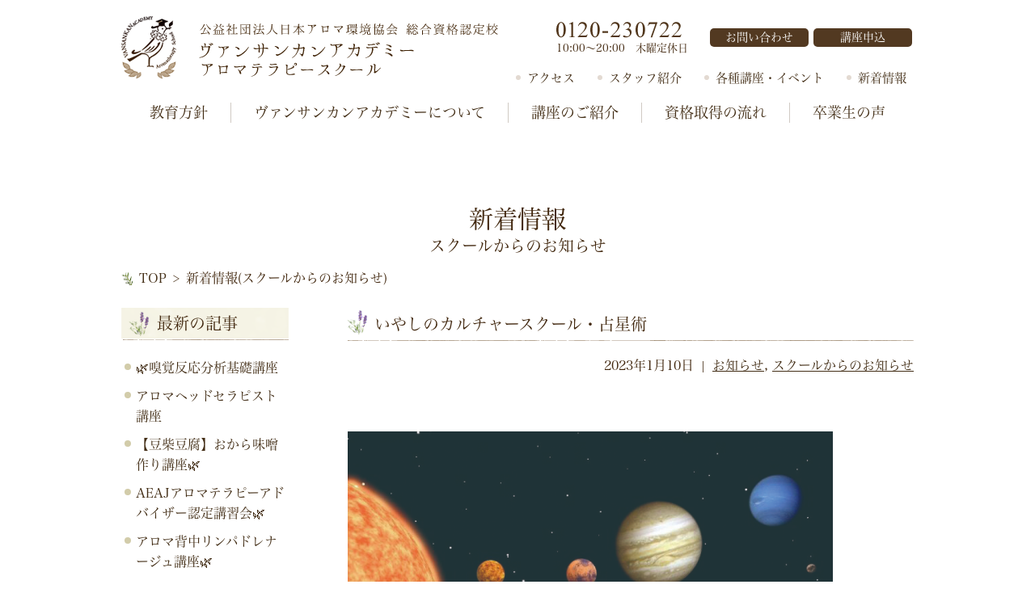

--- FILE ---
content_type: text/html; charset=UTF-8
request_url: https://vansankan-academy.com/archives/6265
body_size: 53826
content:

<!DOCTYPE html>
<html lang="ja"
	itemscope 
	itemtype="http://schema.org/Article" 
	prefix="og: http://ogp.me/ns#" >

<head prefix="og: https://ogp.me/ns# fb: https://ogp.me/ns/fb# article: https://ogp.me/ns/article#">
  <meta property="og:url" content="https://vansankan-academy.com" />
  <meta property="og:type" content="website" />
  <meta property="og:title" content="いやしのカルチャースクール・占星術" />
  <meta property="og:description" content="ヴァンサンカンアカデミーアロマテラピースクールは、愛媛県松山市にある日本アロマ環境協会（AEAJ）総合資格認定校です。アロマテラピー、インストラクター、理論、実践の４コースで資格取得のサポートをする教室です。" />
  <meta property="og:site_name" content="松山アロマテラピー教室　ヴァンサンカンアカデミー　AEAJ 総合資格認定校　松山校" />
  <meta property="og:image" content="https://vansankan-academy.com/img/academy_image.png" />
  <meta name="note:card" content="summary_large_image">

  <meta http-equiv="X-UA-Compatible" content="IE=edge" />
  <meta name="viewport" content="target-densitydpi=medium-dpi,width=400">

  <meta name="format-detection" content="telephone=no">
  <script type="text/javascript" src="//typesquare.com/accessor/script/typesquare.js?sB12kodZbJg%3D" charset="utf-8"></script>
  <meta charset="UTF-8">
  <!--[if lt IE 9]>
	<script type="text/javascript" src="http://html5shiv.googlecode.com/svn/trunk/html5.js"></script>
	<![endif]-->

  <link rel='stylesheet' href='https://vansankan-academy.com/wp-content/themes/academy/css/import.css' type='text/css' media='all' />
  <link rel='stylesheet' href='https://vansankan-academy.com/wp-content/themes/academy/css/revision.css' type='text/css' media='all' />
    <link rel='stylesheet' href='https://vansankan-academy.com/wp-content/themes/academy/css/news.css' type='text/css' media='all' />
  
  <link rel="icon" href="/favicon.ico">
  <link rel="apple-touch-icon" href="/apple-touch-icon.png">
  <link rel="alternate" media="handheld" href="https://vansankan-academy.com">
  <script>(function(html){html.className = html.className.replace(/\bno-js\b/,'js')})(document.documentElement);</script>
<title>いやしのカルチャースクール・占星術 | 松山アロマテラピー教室　ヴァンサンカンアカデミー　AEAJ 総合資格認定校　松山校</title>

<!-- All in One SEO Pack 2.3.11.2 by Michael Torbert of Semper Fi Web Design[1969,2043] -->
<meta name="description"  content="ヴァンサンカンでは、2023年、「いやしのカルチャースクール」を開催いたします。 春を迎えて、さらにこの新時代をどのように楽しんで、 いかに自分の個性をうまくアピールして歩んでいくかの ヒントをつかんでいく鍵を見つけていただける講座をご用意しています。 ピン♪ときたら是非、その鍵を開けてみてください。" />

<meta name="keywords"  content="占星術,星回り" />

<link rel="canonical" href="https://vansankan-academy.com/archives/6265" />
<meta property="og:title" content="いやしのカルチャースクール・占星術 | 松山アロマテラピー教室　ヴァンサンカンアカデミー　AEAJ 総合資格認定校　松山校" />
<meta property="og:type" content="article" />
<meta property="og:url" content="https://vansankan-academy.com/archives/6265" />
<meta property="og:image" content="https://vansankan-academy.com/wp-content/uploads/5de2dca730ca412af54415fe1e5a53f1.jpg" />
<meta property="og:site_name" content="松山アロマテラピー教室　ヴァンサンカンアカデミー　AEAJ 総合資格認定校　松山校" />
<meta property="og:description" content="ヴァンサンカンでは、2023年、「いやしのカルチャースクール」を開催いたします。 春を迎えて、さらにこの新時代をどのように楽しんで、 いかに自分の個性をうまくアピールして歩んでいくかの ヒントをつかんでいく鍵を見つけていただける講座をご用意しています。 ピン♪ときたら是非、その鍵を開けてみてください。 今年最初の講座は、 １月１４日（土）１４時〜１６時 【占星術　2023年の星回り】です。 2023年はどんな年になる？ 星の動きを知って時代の変化の波に乗りましょう。 星の流れを知ることで、過ごし方がみえてきます。 ネットからのお申し込みはこちら （クリックすると、購入ページへとびます） 講座についてのご質問・お問い合わせは、お気軽にどうぞ(^^) 0120-230-722" />
<meta property="article:published_time" content="2023-01-10T12:07:59Z" />
<meta property="article:modified_time" content="2023-01-10T12:10:49Z" />
<meta name="twitter:card" content="summary" />
<meta name="twitter:title" content="いやしのカルチャースクール・占星術 | 松山アロマテラピー教室　ヴァンサンカンアカデミー　AEAJ 総合資格認定校　松山校" />
<meta name="twitter:description" content="ヴァンサンカンでは、2023年、「いやしのカルチャースクール」を開催いたします。 春を迎えて、さらにこの新時代をどのように楽しんで、 いかに自分の個性をうまくアピールして歩んでいくかの ヒントをつかんでいく鍵を見つけていただける講座をご用意しています。 ピン♪ときたら是非、その鍵を開けてみてください。 今年最初の講座は、 １月１４日（土）１４時〜１６時 【占星術　2023年の星回り】です。 2023年はどんな年になる？ 星の動きを知って時代の変化の波に乗りましょう。 星の流れを知ることで、過ごし方がみえてきます。 ネットからのお申し込みはこちら （クリックすると、購入ページへとびます） 講座についてのご質問・お問い合わせは、お気軽にどうぞ(^^) 0120-230-722" />
<meta name="twitter:image" content="https://vansankan-academy.com/wp-content/uploads/5de2dca730ca412af54415fe1e5a53f1.jpg" />
<meta itemprop="image" content="https://vansankan-academy.com/wp-content/uploads/5de2dca730ca412af54415fe1e5a53f1.jpg" />
<!-- /all in one seo pack -->
<link rel='dns-prefetch' href='//s.w.org' />
<link rel="alternate" type="application/rss+xml" title="松山アロマテラピー教室　ヴァンサンカンアカデミー　AEAJ 総合資格認定校　松山校 &raquo; フィード" href="https://vansankan-academy.com/feed" />
<link rel="alternate" type="application/rss+xml" title="松山アロマテラピー教室　ヴァンサンカンアカデミー　AEAJ 総合資格認定校　松山校 &raquo; コメントフィード" href="https://vansankan-academy.com/comments/feed" />
<link rel='stylesheet' id='contact-form-7-css'  href='https://vansankan-academy.com/wp-content/plugins/contact-form-7/includes/css/styles.css?ver=4.6' type='text/css' media='all' />
<link rel='stylesheet' id='contact-form-7-confirm-css'  href='https://vansankan-academy.com/wp-content/plugins/contact-form-7-add-confirm/includes/css/styles.css?ver=4.6' type='text/css' media='all' />
<script type='text/javascript' src='https://vansankan-academy.com/wp-includes/js/jquery/jquery.js?ver=1.12.4'></script>
<script type='text/javascript' src='https://vansankan-academy.com/wp-includes/js/jquery/jquery-migrate.min.js?ver=1.4.1'></script>
<link rel='https://api.w.org/' href='https://vansankan-academy.com/wp-json/' />
<link rel="EditURI" type="application/rsd+xml" title="RSD" href="https://vansankan-academy.com/xmlrpc.php?rsd" />
<link rel="wlwmanifest" type="application/wlwmanifest+xml" href="https://vansankan-academy.com/wp-includes/wlwmanifest.xml" /> 
<link rel='prev' title='第二回 嗅覚反応分析入門講座' href='https://vansankan-academy.com/archives/6245' />
<link rel='next' title='オーラソーマレベル１' href='https://vansankan-academy.com/archives/6277' />
<meta name="generator" content="WordPress 4.7.29" />
<link rel='shortlink' href='https://vansankan-academy.com/?p=6265' />
<link rel="alternate" type="application/json+oembed" href="https://vansankan-academy.com/wp-json/oembed/1.0/embed?url=https%3A%2F%2Fvansankan-academy.com%2Farchives%2F6265" />
<link rel="alternate" type="text/xml+oembed" href="https://vansankan-academy.com/wp-json/oembed/1.0/embed?url=https%3A%2F%2Fvansankan-academy.com%2Farchives%2F6265&#038;format=xml" />

  <script src='https://vansankan-academy.com/wp-content/themes/academy/js/html5shiv.min.js'></script>
  <script src="https://ajax.googleapis.com/ajax/libs/jquery/1.11.1/jquery.min.js"></script>
  <script src='https://vansankan-academy.com/wp-content/themes/academy/js/jquery.exflexfixed-0.3.0.js'></script>
  <script src='https://vansankan-academy.com/wp-content/themes/academy/js/jquery.smoothScroll.js'></script>
  <script src='https://vansankan-academy.com/wp-content/themes/academy/js/function.js'></script>
  <script src='https://vansankan-academy.com/wp-content/themes/academy/js/smart-crossfade.js'></script>

      <!--[if lt IE 9]><script type="text/javascript" src="http://html5shiv.googlecode.com/svn/trunk/html5.js"></script><![endif]-->
  
  <script>
  (function(i, s, o, g, r, a, m) {
    i['GoogleAnalyticsObject'] = r;
    i[r] = i[r] || function() {
      (i[r].q = i[r].q || []).push(arguments)
    }, i[r].l = 1 * new Date();
    a = s.createElement(o),
      m = s.getElementsByTagName(o)[0];
    a.async = 1;
    a.src = g;
    m.parentNode.insertBefore(a, m)
  })(window, document, 'script', '//www.google-analytics.com/analytics.js', 'ga');

  ga('create', 'G-78TPFBBR63', 'auto');
  ga('send', 'pageview');
  </script>
  <!-- Google tag (gtag.js) -->
  <script async src="https://www.googletagmanager.com/gtag/js?id=G-78TPFBBR63"></script>
  <script>
  window.dataLayer = window.dataLayer || [];

  function gtag() {
    dataLayer.push(arguments);
  }
  gtag('js', new Date());

  gtag('config', 'G-78TPFBBR63');
  </script>
</head>

<body class="post-template-default single single-post postid-6265 single-format-standard">
  <header id="header">
    <div id="header_inner">
      <h1>
        <strong id="h1_description">公益社団法人日本アロマ環境協会　AEAJ総合資格認定校　松山校 ヴァンサンカンアカデミー　松山アロマテラピースクール　アロマ教室</strong>
        <a href="https://vansankan-academy.com">
          <img src="https://vansankan-academy.com/wp-content/themes/academy/img/top/nav/logo.png" alt="Vansankan Academy 公益社団法人日本アロマ環境協会　総合資格認定校 ヴァンサンカンアカデミー　アロマテラピースクール">
        </a>
      </h1>
      <nav class="gnav">
        <div id="gnav">
          <a href="#" id="pull"><img src="https://vansankan-academy.com/wp-content/themes/academy/img/mb_top/btn-menu.png" alt="menu"></a>
          <ul class="gloval_navi">
            <li class="navi01"><a href="https://vansankan-academy.com/policy.html">教育方針</a></li>
            <li class="navi02"><a href="https://vansankan-academy.com/about.html">ヴァンサンカンアカデミーについて</a></li>
            <li class="navi03"><a href="https://vansankan-academy.com/course.html">講座のご紹介</a></li>
            <li class="navi04"><a href="https://vansankan-academy.com/capacity.html">資格取得の流れ</a></li>
            <li class="navi05"><a href="https://vansankan-academy.com/alumnus.html">卒業生の声</a></li>
            <li class="mb"><a href="https://vansankan-academy.com/staff.html">スタッフ紹介</a></li>
            <li class="mb"><a href="https://vansankan-academy.com/category/information/seminar_results/class/">教室</a></li>
            <li class="mb"><a href="https://vansankan-academy.com/archives/category/information/event/">各種講座・イベント情報</a></li>
            <li class="mb"><a href="https://vansankan-academy.com/news.html">新着情報</a></li>
            <li class="mb"><a href="https://vansankan-academy.com/school_inquiry2.html">受講お申し込み</a></li>
          </ul>
        </div>
      </nav>

      <ul class="sub_navi">
        <li><a href="tel:0120230722"><img src="https://vansankan-academy.com/wp-content/themes/academy/img/top/nav/snav_img_tel.png" alt="0120-230722"></a>
          <p>10:00～20:00　木曜定休日</p>
        </li>
        <li><a href="https://vansankan-academy.com/inquiry.html">お問い合わせ</a></li>
        <li><a href="https://vansankan-academy.com/school_inquiry2.html">講座申込</a></li>
        <li><a href="https://www.vansankan.co.jp/access.html#abt07" target="brank" class="bnr">アクセス</a></li>
        <li><a href="https://vansankan-academy.com/staff.html">スタッフ紹介</a></li>
        <li><a href="https://vansankan-academy.com/archives/category/information/event/" class="bnr">各種講座・イベント</a></li>
        <li><a href="https://vansankan-academy.com/news.html" class="bnr">新着情報</a></li>
        <li class="nopc"><a href="tel:0120230722">お電話</a></li>
      </ul>
    </div>
  </header>
<div id="container">
<div id="news">


<section id="news_content">

<h2>新着情報<br>
<span>スクールからのお知らせ</span></h2>
<div id="breadcrumb">
	<ul><li><a href="https://vansankan-academy.com">TOP</a></li><li>新着情報(スクールからのお知らせ)</li></ul>
</div>


<div id="rightContent">

	<section class="post">
		<h3 class="h_flowerline01">いやしのカルチャースクール・占星術</h3>
		<div class="meta_box">
			<ul>
				<li><time datetime="12:07 PM">2023年1月10日</time></li>
				<li><a href="https://vansankan-academy.com/archives/category/information">お知らせ</a>, <a href="https://vansankan-academy.com/archives/category/information/school">スクールからのお知らせ</a></li>
			</ul>
		</div>
		<p><img class="aligncenter size-full wp-image-6266" src="https://vansankan-academy.com/wp-content/uploads/5de2dca730ca412af54415fe1e5a53f1.jpg" alt="" width="718" height="539" srcset="https://vansankan-academy.com/wp-content/uploads/5de2dca730ca412af54415fe1e5a53f1.jpg 718w, https://vansankan-academy.com/wp-content/uploads/5de2dca730ca412af54415fe1e5a53f1-300x225.jpg 300w" sizes="(max-width: 718px) 100vw, 718px" /></p>
<p>ヴァンサンカンでは、2023年、「いやしのカルチャースクール」を開催いたします。</p>
<p>春を迎えて、さらにこの新時代をどのように楽しんで、<br />
いかに自分の個性をうまくアピールして歩んでいくかの<br />
ヒントをつかんでいく鍵を見つけていただける講座をご用意しています。</p>
<p>ピン♪ときたら是非、その鍵を開けてみてください。</p>
<p>今年最初の講座は、<br />
１月１４日（土）１４時〜１６時<br />
【占星術　2023年の星回り】です。</p>
<p>2023年はどんな年になる？<br />
星の動きを知って時代の変化の波に乗りましょう。</p>
<p>星の流れを知ることで、過ごし方がみえてきます。</p>
<p><span style="color: #0000ff;"><strong><a style="color: #0000ff;" href="https://25ansacademy.theshop.jp/items/70608835" target="_blank" rel="noopener noreferrer">ネットからのお申し込みはこちら</a></strong></span><br />
（クリックすると、購入ページへとびます）</p>
<p>講座についてのご質問・お問い合わせは、お気軽にどうぞ(^^)<br />
0120-230-722</p>

	</section>

<!--ページャー-->
<div class="pager">
	</div>
</div><!-- /#rightContent-->

<div id="side">


		
		
					<div id="widget-area" class="widget-area" role="complementary">
						<div id="recent-posts-3" class="widget-container widget_recent_entries02"><dl>		<dt class="widget-title">最新の記事</dt><dd class="widget-content">		<ul>
					<li>
				<a href="https://vansankan-academy.com/archives/7370">&#x1f33f;嗅覚反応分析基礎講座</a>
						</li>
					<li>
				<a href="https://vansankan-academy.com/archives/7365">アロマヘッドセラピスト講座</a>
						</li>
					<li>
				<a href="https://vansankan-academy.com/archives/7340">【豆柴豆腐】おから味噌作り講座&#x1f33f;</a>
						</li>
					<li>
				<a href="https://vansankan-academy.com/archives/7343">AEAJアロマテラピーアドバイザー認定講習会&#x1f33f;</a>
						</li>
					<li>
				<a href="https://vansankan-academy.com/archives/7324">アロマ背中リンパドレナージュ講座&#x1f33f;</a>
						</li>
				</ul>
		</dd></dl></div>		<div id="categories-3" class="widget-container widget_categories"><dl><dt class="widget-title">カテゴリー</dt><dd class="widget-content">		<ul>
	<li class="cat-item cat-item-14"><a href="https://vansankan-academy.com/archives/category/photo" >Photoギャラリー</a>
</li>
	<li class="cat-item cat-item-11"><a href="https://vansankan-academy.com/archives/category/information" >お知らせ</a>
</li>
	<li class="cat-item cat-item-16"><a href="https://vansankan-academy.com/archives/category/event-list" >イベント</a>
</li>
	<li class="cat-item cat-item-15"><a href="https://vansankan-academy.com/archives/category/event-list/archive" >イベントアーカイブ</a>
</li>
	<li class="cat-item cat-item-60"><a href="https://vansankan-academy.com/archives/category/%e3%82%b3%e3%83%a9%e3%83%a0" >コラム</a>
</li>
	<li class="cat-item cat-item-4"><a href="https://vansankan-academy.com/archives/category/information/school" >スクールからのお知らせ</a>
</li>
	<li class="cat-item cat-item-9"><a href="https://vansankan-academy.com/archives/category/information/seminar_results/seminar" >セミナー・研修</a>
</li>
	<li class="cat-item cat-item-8"><a href="https://vansankan-academy.com/archives/category/information/seminar_results/volunteer" >ボランティア</a>
</li>
	<li class="cat-item cat-item-5"><a href="https://vansankan-academy.com/archives/category/information/voice" >卒業生の声</a>
</li>
	<li class="cat-item cat-item-7"><a href="https://vansankan-academy.com/archives/category/information/seminar_results" >各種セミナー・研修実績</a>
</li>
	<li class="cat-item cat-item-3"><a href="https://vansankan-academy.com/archives/category/information/event" >各種講座・イベント</a>
</li>
	<li class="cat-item cat-item-10"><a href="https://vansankan-academy.com/archives/category/information/seminar_results/class" >教室</a>
</li>
	<li class="cat-item cat-item-1"><a href="https://vansankan-academy.com/archives/category/%e6%9c%aa%e5%88%86%e9%a1%9e" >未分類</a>
</li>
		</ul>
</dd></dl></div><div id="archives-3" class="widget-container widget_archive"><dl><dt class="widget-title">アーカイブ</dt><dd class="widget-content">		<ul>
			<li><a href='https://vansankan-academy.com/archives/date/2025/12'>2025年12月</a></li>
	<li><a href='https://vansankan-academy.com/archives/date/2025/11'>2025年11月</a></li>
	<li><a href='https://vansankan-academy.com/archives/date/2025/10'>2025年10月</a></li>
	<li><a href='https://vansankan-academy.com/archives/date/2025/09'>2025年9月</a></li>
	<li><a href='https://vansankan-academy.com/archives/date/2025/05'>2025年5月</a></li>
	<li><a href='https://vansankan-academy.com/archives/date/2025/04'>2025年4月</a></li>
	<li><a href='https://vansankan-academy.com/archives/date/2025/03'>2025年3月</a></li>
	<li><a href='https://vansankan-academy.com/archives/date/2025/02'>2025年2月</a></li>
	<li><a href='https://vansankan-academy.com/archives/date/2025/01'>2025年1月</a></li>
	<li><a href='https://vansankan-academy.com/archives/date/2024/12'>2024年12月</a></li>
	<li><a href='https://vansankan-academy.com/archives/date/2024/11'>2024年11月</a></li>
	<li><a href='https://vansankan-academy.com/archives/date/2024/10'>2024年10月</a></li>
	<li><a href='https://vansankan-academy.com/archives/date/2024/09'>2024年9月</a></li>
	<li><a href='https://vansankan-academy.com/archives/date/2024/08'>2024年8月</a></li>
	<li><a href='https://vansankan-academy.com/archives/date/2024/07'>2024年7月</a></li>
	<li><a href='https://vansankan-academy.com/archives/date/2024/06'>2024年6月</a></li>
	<li><a href='https://vansankan-academy.com/archives/date/2024/05'>2024年5月</a></li>
	<li><a href='https://vansankan-academy.com/archives/date/2024/04'>2024年4月</a></li>
	<li><a href='https://vansankan-academy.com/archives/date/2024/03'>2024年3月</a></li>
	<li><a href='https://vansankan-academy.com/archives/date/2024/02'>2024年2月</a></li>
	<li><a href='https://vansankan-academy.com/archives/date/2024/01'>2024年1月</a></li>
	<li><a href='https://vansankan-academy.com/archives/date/2023/12'>2023年12月</a></li>
	<li><a href='https://vansankan-academy.com/archives/date/2023/11'>2023年11月</a></li>
	<li><a href='https://vansankan-academy.com/archives/date/2023/10'>2023年10月</a></li>
	<li><a href='https://vansankan-academy.com/archives/date/2023/09'>2023年9月</a></li>
	<li><a href='https://vansankan-academy.com/archives/date/2023/08'>2023年8月</a></li>
	<li><a href='https://vansankan-academy.com/archives/date/2023/07'>2023年7月</a></li>
	<li><a href='https://vansankan-academy.com/archives/date/2023/06'>2023年6月</a></li>
	<li><a href='https://vansankan-academy.com/archives/date/2023/05'>2023年5月</a></li>
	<li><a href='https://vansankan-academy.com/archives/date/2023/04'>2023年4月</a></li>
	<li><a href='https://vansankan-academy.com/archives/date/2023/03'>2023年3月</a></li>
	<li><a href='https://vansankan-academy.com/archives/date/2023/02'>2023年2月</a></li>
	<li><a href='https://vansankan-academy.com/archives/date/2023/01'>2023年1月</a></li>
	<li><a href='https://vansankan-academy.com/archives/date/2022/12'>2022年12月</a></li>
	<li><a href='https://vansankan-academy.com/archives/date/2022/11'>2022年11月</a></li>
	<li><a href='https://vansankan-academy.com/archives/date/2022/10'>2022年10月</a></li>
	<li><a href='https://vansankan-academy.com/archives/date/2022/09'>2022年9月</a></li>
	<li><a href='https://vansankan-academy.com/archives/date/2022/08'>2022年8月</a></li>
	<li><a href='https://vansankan-academy.com/archives/date/2022/07'>2022年7月</a></li>
	<li><a href='https://vansankan-academy.com/archives/date/2022/06'>2022年6月</a></li>
	<li><a href='https://vansankan-academy.com/archives/date/2022/05'>2022年5月</a></li>
	<li><a href='https://vansankan-academy.com/archives/date/2022/04'>2022年4月</a></li>
	<li><a href='https://vansankan-academy.com/archives/date/2022/03'>2022年3月</a></li>
	<li><a href='https://vansankan-academy.com/archives/date/2022/02'>2022年2月</a></li>
	<li><a href='https://vansankan-academy.com/archives/date/2022/01'>2022年1月</a></li>
	<li><a href='https://vansankan-academy.com/archives/date/2021/12'>2021年12月</a></li>
	<li><a href='https://vansankan-academy.com/archives/date/2021/11'>2021年11月</a></li>
	<li><a href='https://vansankan-academy.com/archives/date/2021/10'>2021年10月</a></li>
	<li><a href='https://vansankan-academy.com/archives/date/2021/09'>2021年9月</a></li>
	<li><a href='https://vansankan-academy.com/archives/date/2021/08'>2021年8月</a></li>
	<li><a href='https://vansankan-academy.com/archives/date/2021/07'>2021年7月</a></li>
	<li><a href='https://vansankan-academy.com/archives/date/2021/06'>2021年6月</a></li>
	<li><a href='https://vansankan-academy.com/archives/date/2021/05'>2021年5月</a></li>
	<li><a href='https://vansankan-academy.com/archives/date/2021/04'>2021年4月</a></li>
	<li><a href='https://vansankan-academy.com/archives/date/2021/03'>2021年3月</a></li>
	<li><a href='https://vansankan-academy.com/archives/date/2021/02'>2021年2月</a></li>
	<li><a href='https://vansankan-academy.com/archives/date/2021/01'>2021年1月</a></li>
	<li><a href='https://vansankan-academy.com/archives/date/2020/12'>2020年12月</a></li>
	<li><a href='https://vansankan-academy.com/archives/date/2020/11'>2020年11月</a></li>
	<li><a href='https://vansankan-academy.com/archives/date/2020/10'>2020年10月</a></li>
	<li><a href='https://vansankan-academy.com/archives/date/2020/09'>2020年9月</a></li>
	<li><a href='https://vansankan-academy.com/archives/date/2020/08'>2020年8月</a></li>
	<li><a href='https://vansankan-academy.com/archives/date/2020/07'>2020年7月</a></li>
	<li><a href='https://vansankan-academy.com/archives/date/2020/06'>2020年6月</a></li>
	<li><a href='https://vansankan-academy.com/archives/date/2020/05'>2020年5月</a></li>
	<li><a href='https://vansankan-academy.com/archives/date/2020/04'>2020年4月</a></li>
	<li><a href='https://vansankan-academy.com/archives/date/2020/03'>2020年3月</a></li>
	<li><a href='https://vansankan-academy.com/archives/date/2020/02'>2020年2月</a></li>
	<li><a href='https://vansankan-academy.com/archives/date/2020/01'>2020年1月</a></li>
	<li><a href='https://vansankan-academy.com/archives/date/2019/12'>2019年12月</a></li>
	<li><a href='https://vansankan-academy.com/archives/date/2019/11'>2019年11月</a></li>
	<li><a href='https://vansankan-academy.com/archives/date/2019/10'>2019年10月</a></li>
	<li><a href='https://vansankan-academy.com/archives/date/2019/08'>2019年8月</a></li>
	<li><a href='https://vansankan-academy.com/archives/date/2019/07'>2019年7月</a></li>
	<li><a href='https://vansankan-academy.com/archives/date/2019/06'>2019年6月</a></li>
	<li><a href='https://vansankan-academy.com/archives/date/2019/05'>2019年5月</a></li>
	<li><a href='https://vansankan-academy.com/archives/date/2019/04'>2019年4月</a></li>
	<li><a href='https://vansankan-academy.com/archives/date/2019/03'>2019年3月</a></li>
	<li><a href='https://vansankan-academy.com/archives/date/2019/02'>2019年2月</a></li>
	<li><a href='https://vansankan-academy.com/archives/date/2019/01'>2019年1月</a></li>
	<li><a href='https://vansankan-academy.com/archives/date/2018/12'>2018年12月</a></li>
	<li><a href='https://vansankan-academy.com/archives/date/2018/11'>2018年11月</a></li>
	<li><a href='https://vansankan-academy.com/archives/date/2018/10'>2018年10月</a></li>
	<li><a href='https://vansankan-academy.com/archives/date/2018/09'>2018年9月</a></li>
	<li><a href='https://vansankan-academy.com/archives/date/2018/08'>2018年8月</a></li>
	<li><a href='https://vansankan-academy.com/archives/date/2018/07'>2018年7月</a></li>
	<li><a href='https://vansankan-academy.com/archives/date/2018/06'>2018年6月</a></li>
	<li><a href='https://vansankan-academy.com/archives/date/2018/05'>2018年5月</a></li>
	<li><a href='https://vansankan-academy.com/archives/date/2018/04'>2018年4月</a></li>
	<li><a href='https://vansankan-academy.com/archives/date/2018/03'>2018年3月</a></li>
	<li><a href='https://vansankan-academy.com/archives/date/2018/02'>2018年2月</a></li>
	<li><a href='https://vansankan-academy.com/archives/date/2018/01'>2018年1月</a></li>
	<li><a href='https://vansankan-academy.com/archives/date/2017/12'>2017年12月</a></li>
	<li><a href='https://vansankan-academy.com/archives/date/2017/11'>2017年11月</a></li>
	<li><a href='https://vansankan-academy.com/archives/date/2017/10'>2017年10月</a></li>
	<li><a href='https://vansankan-academy.com/archives/date/2017/09'>2017年9月</a></li>
	<li><a href='https://vansankan-academy.com/archives/date/2017/08'>2017年8月</a></li>
	<li><a href='https://vansankan-academy.com/archives/date/2017/07'>2017年7月</a></li>
	<li><a href='https://vansankan-academy.com/archives/date/2017/05'>2017年5月</a></li>
	<li><a href='https://vansankan-academy.com/archives/date/2017/04'>2017年4月</a></li>
	<li><a href='https://vansankan-academy.com/archives/date/2017/03'>2017年3月</a></li>
	<li><a href='https://vansankan-academy.com/archives/date/2017/02'>2017年2月</a></li>
	<li><a href='https://vansankan-academy.com/archives/date/2016/12'>2016年12月</a></li>
	<li><a href='https://vansankan-academy.com/archives/date/2016/11'>2016年11月</a></li>
	<li><a href='https://vansankan-academy.com/archives/date/2016/10'>2016年10月</a></li>
	<li><a href='https://vansankan-academy.com/archives/date/2016/09'>2016年9月</a></li>
	<li><a href='https://vansankan-academy.com/archives/date/2016/08'>2016年8月</a></li>
	<li><a href='https://vansankan-academy.com/archives/date/2016/07'>2016年7月</a></li>
	<li><a href='https://vansankan-academy.com/archives/date/2016/06'>2016年6月</a></li>
	<li><a href='https://vansankan-academy.com/archives/date/2016/05'>2016年5月</a></li>
	<li><a href='https://vansankan-academy.com/archives/date/2016/04'>2016年4月</a></li>
	<li><a href='https://vansankan-academy.com/archives/date/2016/03'>2016年3月</a></li>
	<li><a href='https://vansankan-academy.com/archives/date/2015/12'>2015年12月</a></li>
	<li><a href='https://vansankan-academy.com/archives/date/2015/11'>2015年11月</a></li>
	<li><a href='https://vansankan-academy.com/archives/date/2015/10'>2015年10月</a></li>
	<li><a href='https://vansankan-academy.com/archives/date/2015/09'>2015年9月</a></li>
	<li><a href='https://vansankan-academy.com/archives/date/2015/08'>2015年8月</a></li>
	<li><a href='https://vansankan-academy.com/archives/date/2015/07'>2015年7月</a></li>
	<li><a href='https://vansankan-academy.com/archives/date/2015/06'>2015年6月</a></li>
		</ul>
		</dd></dl></div><div id="calendar-2" class="widget-container widget_calendar"><dl><dt class="widget-title">カレンダー</dt><dd class="widget-content"><div id="calendar_wrap" class="calendar_wrap"><table id="wp-calendar">
	<caption>2026年1月</caption>
	<thead>
	<tr>
		<th scope="col" title="月曜日">月</th>
		<th scope="col" title="火曜日">火</th>
		<th scope="col" title="水曜日">水</th>
		<th scope="col" title="木曜日">木</th>
		<th scope="col" title="金曜日">金</th>
		<th scope="col" title="土曜日">土</th>
		<th scope="col" title="日曜日">日</th>
	</tr>
	</thead>

	<tfoot>
	<tr>
		<td colspan="3" id="prev"><a href="https://vansankan-academy.com/archives/date/2025/12">&laquo; 12月</a></td>
		<td class="pad">&nbsp;</td>
		<td colspan="3" id="next" class="pad">&nbsp;</td>
	</tr>
	</tfoot>

	<tbody>
	<tr>
		<td colspan="3" class="pad">&nbsp;</td><td>1</td><td>2</td><td>3</td><td>4</td>
	</tr>
	<tr>
		<td>5</td><td>6</td><td>7</td><td>8</td><td>9</td><td>10</td><td>11</td>
	</tr>
	<tr>
		<td>12</td><td>13</td><td>14</td><td>15</td><td>16</td><td>17</td><td>18</td>
	</tr>
	<tr>
		<td>19</td><td>20</td><td id="today">21</td><td>22</td><td>23</td><td>24</td><td>25</td>
	</tr>
	<tr>
		<td>26</td><td>27</td><td>28</td><td>29</td><td>30</td><td>31</td>
		<td class="pad" colspan="1">&nbsp;</td>
	</tr>
	</tbody>
	</table></div></dd></dl></div>			</div><!-- .widget-area -->
		


</div><!-- /#side-->
</section>


<footer id="footer">

			<div class="footer_course"><!-----2020/3/21------------->
		<div class="lessonwrap lessonwrap4">
			<h2 class="h_flowerline03">AHIS健康包括支援協会資格対応講座</h2>
			<ul>
				<li class="lessonwrap5"><a href="/course/olfactoryreaction.html" title="嗅覚反応分析士入門講座"><img src="https://vansankan-academy.com/wp-content/themes/academy/img/top/img-lesson32.jpg" alt=""><div class="f_ourse_txt"><span>嗅覚反応分析士<br>入門講座</span></div><span class="btn">嗅覚を使ったケアを学びたい方</span></a></li>
				<li><a href="/course/olfactoryresponsebasics.html" title="嗅覚反応分析士基礎講座"><img src="https://vansankan-academy.com/wp-content/themes/academy/img/top/img-lesson33.jpg" alt=""><div class="f_ourse_txt"><span>嗅覚反応分析士<br>基礎講座</span></div><span class="btn">嗅覚反応分析の基礎を学ぶ</span></a></li>
			</ul>
		</div>
		<div class="lessonwrap lessonwrap2 left-column">
			<h2 class="h_flowerline01">AJESTHE認定資格対応講座</h2>
			<ul>
				<li><a href="/course/facial_esthetic.html" title="認定フェイシャルエステコース"><img src="https://vansankan-academy.com/wp-content/themes/academy/img/top/img-lesson12.jpg" alt=""><div class="f_ourse_txt"><span>認定フェイシャル<br>エステティシャンコース</span></div><span class="btn">資格取得を目指す方</span></a></li>
				<li><a href="/course/body_esthetic.html" title="認定ボディエステコース"><img src="https://vansankan-academy.com/wp-content/themes/academy/img/top/img-lesson13.jpg" alt=""><div class="f_ourse_txt"><span>認定ボディ<br>エステティシャンコース</span></div><span class="btn">資格取得を目指す方</span></a></li>
				<li><a href="/course/facial-body_esthetic.html" title="認定ボディエステコース"><img src="https://vansankan-academy.com/wp-content/themes/academy/img/top/img-lesson14.jpg" alt=""><div class="f_ourse_txt"><span>認定フェイシャル<br>・ボディエステティシャンコース</span></div><span class="btn">資格取得を目指す方</span></a></li>
				<!--li class="ajesthe_banner"><img src="https://vansankan-academy.com/wp-content/themes/academy/img/top/img-lesson15.jpg" alt=""></li-->
				<!--li class="zoom"><a href="https://25ansacademy.theshop.jp/categories/2370323" target="brank" title="ZOOM講座"><img src="http://dev.vansankan-academy.com/wp-content/themes/academy/img/top/img-lesson28.jpg" alt=""><div class="ourse_txt"><span>オンライン講座<br>開設</span></div><span class="btn">自宅で学びたい方</span></a></li-->
			</ul>
		</div>
		<!--
		<div class="lessonwrap lessonwrap2 right-column">
			<h2 class="h_flowerline01">ZOOM講座</h2>
			<div class="zoom"><a href="https://25ansacademy.theshop.jp/categories/2370323" target="brank" title="ZOOM講座"><img src="https://vansankan-academy.com/wp-content/themes/academy/img/top/img-lesson30.jpg" alt=""><div class="ourse_txt"><span>開講中のオンライン<br>講座一覧</span></div><span class="btn">自宅で学びたい方</span></a></div>
		</div>
		-->
		<div class="lessonwrap">
			<h2 class="h_flowerline01">AEAJ認定資格対応講座</h2>
		<ul>
			<li><a href="/course/adviser.html" title="アドバイザー対応講座"><img src="https://vansankan-academy.com/wp-content/themes/academy/img/top/img-lesson17_1.jpg" alt=""><div class="f_ourse_txt"><span>アドバイザー</span><br>対応講座</div><span class="btn">基礎を学ぶ</span></a></li>
			<li><a href="/course/instructor.html" title="インストラクター 対応講座"><img src="https://vansankan-academy.com/wp-content/themes/academy/img/top/img-lesson18_1.jpg" alt=""><div class="f_ourse_txt"><span>インストラクター</span>対応講座</div><span class="btn">専門知識を深める</span></a></li>
			<!-- <li><a href="/course/theory.html" title="アロマセラピスト  対応講座（理論コース）"><img src="https://vansankan-academy.com/wp-content/themes/academy/img/top/img-lesson19.jpg" alt=""><div class="f_ourse_txt"><span>アロマセラピスト</span>対応講座<span class="small">（理論コース）</div></span><span class="btn">プロを目指す</span></a></li> -->
			<li><a href="/course/practice.html" title="アロマセラピスト  対応講座（実技コース）"><img src="https://vansankan-academy.com/wp-content/themes/academy/img/top/img-lesson04.jpg" alt=""><div class="f_ourse_txt"><span>アロマセラピスト</span><br>対応講座<span class="small">（実技コース）</div></span><span class="btn">プロの技を習得</span></a></li>
			<li><a href="/course/hand.html" title="アロマハンドセラピスト対応講座"><img src="https://vansankan-academy.com/wp-content/themes/academy/img/top/img-lesson06.jpg" alt="" class="lessonunder-menu"><span class="small2">アロマハンド<br>セラピスト</span>対応講座<span class="small">（専科コース）</span><span class="btn">すぐに使える技術を習得</span></a></li>
			<li><a href="/course/blend.html" title="アロマブレンドデザイナー対応講座"><img src="https://vansankan-academy.com/wp-content/themes/academy/img/top/img-lesson26.jpg" alt="" class="lessonunder-menu"><span class="small2">アロマブレンド<br>デザイナー</span>対応講座<span class="small">（専科コース）</span><span class="btn">目的に合った香りを作る</span></a></li></ul>
		</div>
		<div id="medicharbkyokai" class="lessonwrap">
			<h2 class="h_flowerline01 mb_h_adjust f_medicalherbs">メディカルハーブ協会認定資格対応講座</h2>
			<ul>
					<li><a href="/course/medical-herbs.html" title="メディカルハーブ検定対応講座"><img src="https://vansankan-academy.com/wp-content/themes/academy/img/top/img-lesson20.jpg" alt=""><div class="medical-text"><span class="herbs">メディカルハーブ</span>検定対応講座</div><span class="btn">ハーブの基礎を学ぶ</span></a></li>
					<li><a href="/course/herbs-life.html" title="ハーブ&ライフ検定対応講座"><img src="https://vansankan-academy.com/wp-content/themes/academy/img/top/img-lesson21.jpg" alt=""><div class="medical-text"><span class="herbs">ハーブ&ライフ</span>検定対応講座</div><span class="btn">スパイス（生薬）の基礎を学ぶ</span></a></li>
					<li><a href="/course/herbal-therapist.html" title="ハーバルセラピスト資格対応講座"><img src="https://vansankan-academy.com/wp-content/themes/academy/img/top/img-lesson22.jpg" alt=""><div class="medical-text"><span class="herbs">ハーバルセラピスト</span>資格対応講座</div><span class="btn">専門知識を深める</span></a></li>
					<li><a href="/course/senior-herbal-therapist.html" title="シニアハーバルセラピスト資格対応講座"><img src="https://vansankan-academy.com/wp-content/themes/academy/img/top/img-lesson23.jpg" alt=""><div class="medical-text"><span class="herbs">シニアハーバル<br>セラピスト</span>資格対応講座</div><span class="btn">専門知識を深める</span></a></li>
						<li><a href="/course/herbal_practitioner.html" title="ハーバルプラクティショナー資格対応講座"><img src="https://vansankan-academy.com/wp-content/themes/academy/img/top/img-lesson24.jpg" alt=""><div class="medical-text"><span class="herbs">ハーバル<br>プラクティショナー</span>資格対応講座</div><span class="btn">専門知識を深める</span></a></li>
				</ul>
		</div>
		<div class="lessonwrap f_menu">
			<h2 class="h_flowerline01 mb_h_adjust f_vann">ヴァンサンカン認定技術取得講座</h2>
			<ul>
						<li><a href="/course/treatment.html#m_nav01" title="ヘッドケアセラピスト技術取得"><img src="https://vansankan-academy.com/wp-content/themes/academy/img/top/headtherapist.jpg" alt=""><span class="vann">ヘッドケアセラピスト</span>認定講座<span class="btn">気軽に使える技術を身につける</span></a></li>
						<li><a href="/course/treatment.html#nav02" title="フットケアセラピスト(リフレクソロジー)技術取得"><img src="https://vansankan-academy.com/wp-content/themes/academy/img/top/reflexology.jpg" alt=""><span class="vann">フットケアセラピスト</span>(リフレクソロジー)<span class="btn">脚だけで全身ケアを目指す</span></a></li>
						<li><a href="/course/treatment.html#nav03" title="フットケアセラピスト(レッグ)<技術取得"><img src="https://vansankan-academy.com/wp-content/themes/academy/img/top/reg.jpg" alt=""><span class="vann">フットケアセラピスト</span>(レッグ)<span class="btn">足先から太ももまでのケア</span></a></li>
						<li><a href="/course/treatment.html#nav04" title="ボディケアセラピスト(デコルテ)<技術取得"><img src="https://vansankan-academy.com/wp-content/themes/academy/img/top/dekorute.jpg" alt=""><span class="vann">ボディケアセラピスト</span>(デコルテ)<span class="btn">デコルテケア</span></a></li>
						<li><a href="/course/treatment.html#nav05" title="リンパドレナージュ(背中)技術取得"><img src="https://vansankan-academy.com/wp-content/themes/academy/img/top/lymphdrainage.jpg" alt=""><span class="vann">リンパドレナージュ</span>(背中)<span class="btn">背中のリンパケア</span></a></li>
						<li><a href="/course/treatment.html#nav06" title="フェイシャルケアセラピスト"><img src="https://vansankan-academy.com/wp-content/themes/academy/img/top/facial.jpg" alt=""><span class="vann">フェイシャルケア</span>セラピスト<span class="btn">クレンジングから整肌まで</span></a></li>
					</ul>
		</div>
		<div class="lessonwrap f_m_menu">
			<h2 class="h_flowerline01 mb_h_adjust f_vann">ヴァンサンカン認定技術取得講座</h2>
			<ul>
				<li><a href="/course/treatment.html#m_nav01" title="ヘッドケアセラピスト技術取得"><img src="https://vansankan-academy.com/wp-content/themes/academy/img/top/headtherapist.jpg" alt=""><span class="vann">ヘッドケアセラピスト</span>認定講座<span class="btn">気軽に使える技術を身につける</span></a></li>
				<li><a href="/course/treatment.html#m_nav02" title="フットケアセラピスト(リフレクソロジー)技術取得"><img src="https://vansankan-academy.com/wp-content/themes/academy/img/top/reflexology.jpg" alt=""><span class="vann">フットケアセラピスト</span>(リフレクソロジー)<span class="btn">脚だけで全身ケアを目指す</span></a></li>
				<li><a href="/course/treatment.html#m_nav03" title="フットケアセラピスト(レッグ)<技術取得"><img src="https://vansankan-academy.com/wp-content/themes/academy/img/top/reg.jpg" alt=""><span class="vann">フットケアセラピスト</span>(レッグ)<span class="btn">足先から太ももまでのケア</span></a></li>
				<li><a href="/course/treatment.html#m_nav04" title="ボディケアセラピスト(デコルテ)<技術取得"><img src="https://vansankan-academy.com/wp-content/themes/academy/img/top/dekorute.jpg" alt=""><span class="vann">ボディケアセラピスト</span>(デコルテ)<span class="btn">デコルテケア</span></a></li>
				<li><a href="/course/treatment.html#m_nav05" title="リンパドレナージュ(背中)技術取得"><img src="https://vansankan-academy.com/wp-content/themes/academy/img/top/lymphdrainage.jpg" alt=""><span class="vann">リンパドレナージュ</span>(背中)<span class="btn">背中のリンパケア</span></a></li>
				<li><a href="/course/treatment.html#m_nav06" title="フェイシャルケアセラピスト"><img src="https://vansankan-academy.com/wp-content/themes/academy/img/top/facial.jpg" alt=""><span class="vann">フェイシャルケア</span>セラピスト<span class="btn">クレンジングから整肌まで</span></a></li>
			</ul>
		</div>
	</div><!--END .inner650-->
		<!--ここから
		<div class="lessonwrap"><h2 class="h_flowerline01">AEAJ認定資格対応講座</h2>
				<ul>
					<li><a href="/course/adviser.html" title="アドバイザー対応講座"><img src="https://vansankan-academy.com/wp-content/themes/academy/img/top/img-lesson01.jpg" alt=""><span>アドバイザー</span>対応講座<span class="btn">基礎を学ぶ</span></a></li>
					<li><a href="/course/instructor.html" title="インストラクター 対応講座"><img src="https://vansankan-academy.com/wp-content/themes/academy/img/top/img-lesson02.jpg" alt=""><span>インストラクター</span>対応講座<span class="btn">専門知識を深める</span></a></li>
					<li><a href="/course/theory.html" title="アロマセラピスト  対応講座（理論コース）"><img src="https://vansankan-academy.com/wp-content/themes/academy/img/top/img-lesson03.jpg" alt=""><span>アロマセラピスト</span>対応講座<span class="small">（理論コース）</span><span class="btn">プロを目指す</span></a></li>
					<li><a href="/course/practice.html" title="アロマセラピスト  対応講座（実技コース）"><img src="https://vansankan-academy.com/wp-content/themes/academy/img/top/img-lesson04.jpg" alt=""><span>アロマセラピスト</span>対応講座<span class="small">（実技コース）</span><span class="btn">プロの技を習得</span></a></li></ul>
		</div>
		<div class="inner650 clearfix">
			<div class="lessonwrap"><h2 class="h_flowerline01 mb_h_adjust">AEAJ認定専科資格講座</h2>
				<ul>
					<li><a href="/course/hand.html" title="アロマハンドセラピスト対応講座"><img src="https://vansankan-academy.com/wp-content/themes/academy/img/top/img-lesson06.jpg" alt="" class="lessonunder-menu"><span class="small2">アロマハンドセラピスト</span>対応講座<span class="small">（専科コース）</span><span class="btn">すぐに使える技術を習得</span></a></li>
					<li><a href="/course/blend.html" title="アロマブレンドデザイナー対応講座"><img src="https://vansankan-academy.com/wp-content/themes/academy/img/top/img-lesson07.jpg" alt="" class="lessonunder-menu"><span class="small2">アロマブレンドデザイナー</span>対応講座<span class="small">（専科コース）</span><span class="btn">目的に合った香りを作る</span></a></li></ul>
			</div>
			<div class="lessonwrap">
				<h2 class="h_flowerline01 mb_h_adjust">技術サロン実習</h2>
				<ul>
					<li><a href="/course/treatment.html" title="アロマテラピー トリートメント技術取得"><img src="https://vansankan-academy.com/wp-content/themes/academy/img/top/img-lesson05.jpg" alt=""><span>アロマテラピー</span>トリートメント技術習得<span class="btn">現場の技術を習得</span></a></li>
				</ul>
			</div>
			<div class="lessonwrap">
				<h2 class="h_flowerline01 mb_h_adjust">ハーブ講座</h2>
				<ul>
					<li><a href="/course/herbal.html" title="ハーブ講座"><img src="https://vansankan-academy.com/wp-content/themes/academy/img/top/img-lesson08.jpg" alt=""><span>メディカルハーブ</span>ハーブ&ライフ検定<span class="btn">ハーブの知識を習得</span></a></li>
				</ul>
			</div>
		</div><!--END .inner650-->
		<!--ここまで-->
</div>

<div class="footer_banner01">
<ul>
<!--<li><a href="https://vansankan-academy.com/category/information/seminar_results/" title="各種セミナー研修">各種セミナー<span>研修</a></li>-->
<li class="graduate"><a href="https://vansankan-academy.com/alumnus.html" title="卒業生の声"><img src="https://vansankan-academy.com/wp-content/themes/academy/img/top/v1_voice_01.jpg" alt=""></a></li>

<li><a href="https://vansankan-academy.com/archives/category/information/event/" title="各種講座・イベント一覧"><span>各種講座</span>イベント一覧</a></li>
<li><a href="/tsushin.html" title="通信講座"><span class="small">忙しくて通学できない方へ</span>通信講座</a></li>
</ul>
</div>

<div class="footer_banner02">
<ul>
<li style="display: none;"><a href="https://vansankan-academy.com/soap/index.html" target="brank" title="月夜見"><img src="https://vansankan-academy.com/wp-content/themes/academy/img/common/foot_bnr04.png" alt="月夜見"></a></li>
<li><a href="https://vansankan-academy.com" target="brank" title="エステ・アロマサロンヴァンサンカンパンセ"><img src="https://vansankan-academy.com/wp-content/themes/academy/img/common/foot_bnr05.png" alt="エステ・アロマサロンヴァンサンカンパンセ"></a></li>
</ul>
</div>

<div class="footer_inquiry">
<p>講座<span>の</span>質問・相談・お問い合わせ<span>は</span></p>
<a href="tel:0120230722"><img src="https://vansankan-academy.com/wp-content/themes/academy/img/top/footer/foot_img_tel.png" alt="0120-230722" class="footer_inquiry02"></a>
<a href="https://vansankan-academy.com/inquiry.html" title="メールでのお問い合わせ">メール<span>での</span>お問い合わせ</a>
</div>

<section id="footer_top">

<p class="nopc fbwrap">
<a href="https://www.facebook.com/25ans.aroma/" target="_blank"><span class="facebook_banner">ヴァンサンカンアカデミー公式Facebook</span></a></p>
<a href="#container"><img src="https://vansankan-academy.com/wp-content/themes/academy/img/mb_common/btn-gotop.png" alt="ページトップへ"/></a>

<div class="ft_box03">
<ul>
<li><a href="https://vansankan-academy.com/">TOPページ</a></li>
<li><a href="https://vansankan-academy.com/policy.html">教育方針</a></li>
<li><a href="https://vansankan-academy.com/about.html">ヴァンサンカンアカデミーについて</a></li>
<li><a href="https://vansankan-academy.com/course.html">講座のご紹介</a></li>
<li><a href="https://vansankan-academy.com/capacity.html">資格取得の流れ</a></li>
<li class="right0"><a href="https://vansankan-academy.com/alumnus.html">卒業生の声</a></li></ul>
<ul><li><a href="https://vansankan-academy.com/access.html#abt07" target="_blank">アクセス</a></li>
<li><a href="https://vansankan-academy.com/staff.html">スタッフ紹介</a></li>
<li><a href="https://vansankan-academy.com/archives/category/information/event/">各種講座・イベント</a></li>
<li><a href="https://vansankan-academy.com/archives/category/information/seminar_results/">各種セミナー研修</a></li>
<li><a href="https://vansankan-academy.com/archives/category/information/">新着情報</a></li>
<li><a href="https://vansankan-academy.com/inquiry.html">お問い合わせ</a></li>
<li class="right0"><a href="https://vansankan-academy.com/school_inquiry2.html">講座お申し込み</a></li>
</ul>
</div>
<div class="footer_top_inner">
<div class="ft_box01">
<dl>
<dt><span><strong>ヴァンサンカンアカデミー</strong></span><br>アロマテラピースクール</dt>
<dd class="nopc"><a href="https://goo.gl/maps/a9nZgygjDuj" target="_blank">マップ</a></dd>
<dd class="nopc">公益社団法人日本アロマ環境協会　総合資格認定校</dd>
<dd>
〒790-0002　愛媛県松山市二番町4丁目2-18<br>
<a href="tel:0120230722">フリーダイヤル：<span>0120-230722</span></a><br>
<a href="tel:0899340025">TEL：<span>089-934-0025</span></a></dd>
</dl>
</div>
<div class="ft_box02">
<h4>ヴァンサンカンアカデミーアロマセラピースクールは<br><span>日本アロマ環境協会総合資格認定校</span>です</h4>
<p><span>愛媛県では数少ない、AEAJ総合資格認定校であるヴァンサンカンアカデミーでは</span>経験豊かなプロフェッショナル講師陣が、実践的で臨床に基づいた技術を教えます。</p>
</div>
</div>

</section>

<section id="footer_bottom">
<p class="foot_link">
<a href="https://www.vansankan.co.jp/" target="_blank">ヴァンサンカン・パンセ</a>
</p>
<ul id="footer_sns">
      <li><a href="https://www.facebook.com/25ans.aroma/" target="_blank">
      	<img src="https://vansankan-academy.com/wp-content/themes/academy/img/top/footer/ico_facebook_v.png" alt="Facebook" title="Facebook">
      	</a></li>
      <!--li><a href="" target="_blank"><img src="https://vansankan-academy.com/wp-content/themes/academy/img/top/footer/ico_instagram_v.png" alt="Instagram" title="Instagram"></a></li-->
      <!--li><a href="https://twitter.com/25ansacademy" target="_blank"><img src="https://vansankan-academy.com/wp-content/themes/academy/img/top/footer/ico_twitter_v.png" alt="Twitter" title="Twitter"></a></li-->
</ul>
<p class="copy">Copyright &copy; 2026 vansankan All rights reserved.</p>
</section>
</footer>

<script type='text/javascript' src='https://vansankan-academy.com/wp-content/plugins/contact-form-7/includes/js/jquery.form.min.js?ver=3.51.0-2014.06.20'></script>
<script type='text/javascript'>
/* <![CDATA[ */
var _wpcf7 = {"recaptcha":{"messages":{"empty":"\u3042\u306a\u305f\u304c\u30ed\u30dc\u30c3\u30c8\u3067\u306f\u306a\u3044\u3053\u3068\u3092\u8a3c\u660e\u3057\u3066\u304f\u3060\u3055\u3044\u3002"}}};
/* ]]> */
</script>
<script type='text/javascript' src='https://vansankan-academy.com/wp-content/plugins/contact-form-7/includes/js/scripts.js?ver=4.6'></script>
<script type='text/javascript' src='https://vansankan-academy.com/wp-content/plugins/contact-form-7-add-confirm/includes/js/scripts.js?ver=4.6'></script>
<script type='text/javascript' src='https://vansankan-academy.com/wp-includes/js/wp-embed.min.js?ver=4.7.29'></script>
</body>
</html>


--- FILE ---
content_type: text/css
request_url: https://vansankan-academy.com/wp-content/themes/academy/css/import.css
body_size: 140
content:
/* CSS Document */

@import url("reset.css");
@import url("common.css");
@import url("common_responsive.css");
@import url("gnav.css");
@import url("top.css");
@import url("course_common.css");
@import url("mb_top.css");

--- FILE ---
content_type: text/css
request_url: https://vansankan-academy.com/wp-content/themes/academy/css/news.css
body_size: 9741
content:
#news #news_content img {
  max-width: 100%;
  height: auto;
}

#news #news_content {
  max-width: 980px;
  padding: 0 10px;
  margin: 0 auto 30px;
}

#news_content h2 {
  text-align: center;
  margin: 20px auto ;
  font-size: 30px;
  font-weight: normal;
}
#news_content h2>span{
	font-size: 20px;
}
#side {
  width: 20.714%;
  float: left;
  margin: 28px 0 0;
}

#rightContent {
  width: 71.4285%;
  float: right;
  margin: 28px 0 0;
}
#rightContent .post {
  margin: 0 0 70px;
  margin-top: -170px;
  padding-top: 170px;
}
#rightContent .post img {
	width: 600px;
}
#rightContent h3 {
  font-weight: normal;
  margin-top:0;
  margin-bottom:22px;
}

#rightContent .post_contents {
	line-height: 1.5em;
	width: 445px;
	display:inline-block;
}
#rightContent .post_more {
	margin: 20px 0;
	text-align:right;
}
#rightContent .post_img {
	width:196px;
	height:110px;
	float:left;
	margin:0 20px 20px 38px;
	overflow: hidden;
	position:relative;
}
#rightContent .post_img img {
	width: 100%;
	height:auto;
	position:absolute;
	left:0;
	top:0;
	bottom:0;
	right:0;
	margin:auto;
	display:inline-block;
}


#rightContent section > p {
  margin: 43px 0 0;
  text-align: justify;
}

.meta_box {
  margin: 0px 0 29px 0;
  width: 445px;
  text-align:right;
  display:inline-block;
}
.archive .meta_box{
	margin-top: 30px;
}
.single .meta_box{
	width:100%;
}
.meta_box:after {
  content: "";
  display: table;
  clear: both;
}
.meta_box p {
  float: left;
  line-height: 1;
}
.meta_box p a {
  text-decoration: underline;
}
.meta_box ul {
  float: right;
}
.meta_box ul li {
  float: left;
}
.meta_box ul li a {
  text-decoration: underline;
}
.meta_box ul li + li:before {
  content: "|";
  display: block;
  float: left;
  margin: 0 10px;
}
.side_news_archive {
	display:none;
}
.side_news_list ul, .side_news_cat ul, .side_news_archive ul {
  margin: 22px 0 42px;
}
.side_news_list ul li, .side_news_cat ul li, .side_news_archive ul li {
  line-height: 1.6;
  margin: 0 0 10px;
  position: relative;
  padding-left: 2em;
}
.side_news_list ul li:before, .side_news_cat ul li:before, .side_news_archive ul li:before {
  position: absolute;
  top: 7px;
  left: 4px;
  content: "";
  display: block;
  width: 16px;
  height: 7px;
  background: url(../img/news/ico_arrow.gif) no-repeat 0 0;
}

#prevNext {
  margin: 0 0 80px;
}

#prevNext:after {
  content: "";
  display: table;
  clear: both;
}

#prevNext .nav-links {
  text-align: center;
  background:#f5f3e4;
  padding: 29px 0 28px 0;
}
#prevNext .nav-links ul {
  padding: 15px;
  text-align: center;
}
#prevNext .nav-links ul li {
  display: inline-block;
  text-align: center;
  margin: 0 3px;
  min-width:33px;
  box-sizing:border-box;
}
#prevNext .nav-links ul li a {
	border:solid 1px #baac9a;
  padding: 10px;
  text-decoration: none;
  display:block;
  height:100%;
}
#prevNext .nav-links ul li .current{
	border:solid 1px #baac9a;
  padding: 10px;
	background:#422810;
	display:block;
	height:100%;
	color:#fff;
}
#prevNext .nav-links ul li .next{
/*	margin-left:89px;*/
}
#prevNext .nav-links ul li .prev{
/*	margin-right:89px;*/
}


#prev a img, #next a img {
  width: 143px;
  height: 43px;
}

#next img {
  float: right;
}

#widget-area .widget-title {
	background:url(../img/news/bg-flowerline-side.png) left top no-repeat;
	width: 207px;
	height:40px;
	line-height:38px;
	font-size: 20px;
	padding-left:44px;
}


.widget-container ul {
  margin: 22px 0 42px;
}
.widget-container li {
  line-height: 1.6;
  margin: 0 0 10px;
  position: relative;
  padding-left: 18px;
}
.widget-container li:before {
  position: absolute;
  top: 7px;
  left: 4px;
  content: "";
  display: block;
	border-radius: 50%;
	background-color:  #d2ccaa;
	width: 8px;
	height: 8px;
}

#wp-calendar {
	margin-top: 22px;
}
#wp-calendar td,
#wp-calendar th{
	padding: 5px;
}
#wp-calendar caption {
	margin-bottom: 22px;
}

/****   各種講座・イベント　****/


#event_content  {
	width:980px;
	margin: 0 auto;
}

#event_content h2  {
	font-size:140%;
	text-align:center;
	margin:100px 0 30px;
}


#event_content .table_event  {
	width:100%;
	border:solid 1px #c5baaf;
}

#event_content .table_event th,
#event_content .table_event td  {
	border:solid 1px #c5baaf;
	padding:15px;
}
#event_content .table_event th  {
	background-color:#f5f3e4;
}

#event_content .table_event td.day  {
	/*width:150px;*/
}
#event_content .table_event td.title  {
	/*width:300px;*/
	max-width:400px;
}

#event_content .table_event td.title .kikan  {
	background-color:#f4f4f4;
	font-size:13px;
	text-align: right;
    margin-bottom: 10px;
    padding-right: 10px;
}

#event_content .table_event td.title a  {
	font-size: 120%;
    font-weight: bold;
}

#event_content .table_event td.event_txt  {
	font-size:80%;
}

#event_content .table_event td .event_more  {
	float:right;
	margin-top:10px;
	text-decoration:underline;
}

.single #event_content img  {
	width:500px;
	height:auto;
	margin:30px 240px;
}

#photolist{
	margin-left:-12px;
	width:992px;
	margin-top:30px;
}
#photolist li{
	width:174px;
	height:173px;
	margin:0 12px 28px;
	float:left;
	background:url(../img/news/bg_photolist.png);
}
#photolist li a{
	width: 162px;
	height:161px;
	margin:6px;
	overflow:hidden;
	display:block;
}
#photolist li a:hover{
	opacity:0.8;
}
#photolist li span{
	width:161px;
	height:161px;
	display:block;
	background-size:cover;
}
.category .mfp-container{
	width:867px;
	padding: 0 65px;
	margin: 0 auto;
	right:0px;
	display:inline-block;
}
.category .mfp-figure{
	padding:31px;
	background:#fff;
}
.category .mfp-title{
	color:  #37210f;
	font-size:16px;
	padding-left:30px;
}
.category .mfp-counter{
	display:none;
}
.category .mfp-image-holder .mfp-close,
.category .mfp-iframe-holder .mfp-close{
	border-width: 1px;
	border-color:  #f3f4f5;
	border-style: solid;
	background-color:  #523921;
	width: 30px;
	height: 30px;
	right:0;
	opacity:1;
	line-height:30px;
}
.category img.mfp-img{
	padding-top:0;
	padding-bottom:30px;
}

@media screen and (max-width: 740px) {
  /* news */

#rightContent .post {
  margin: 0 0 70px;
  padding-top: 0px;
}

  #news_content h2 {
    margin: 40px auto 20px;
    text-align: center;
    width: 90%;
    max-width: 733px;
	font-size:21px;
  }

  #rightContent, #side {
    float: none;
    margin: 20px auto 0;
    width: 90%;
  }

  #rightContent h3 {
    font-size: 14px;
    line-height: 1.5;
	background:url(../img/mb_common/lin-sp-gnav.png) center bottom no-repeat;
	padding-bottom:8px;
	text-align:left;
  }
  #rightContent h3:before {
    margin: -12px 14px 0 0;
  }

  #rightContent section > p {
    margin: 30px 0 0;
    font-size: 13px;
  }

	#rightContent .post_contents {
		clear:both;
		width: 100%;
		overflow: hidden;
	}
  #rightContent .post_img {
	width:45%;
	float:left;
	margin:0px 10px 20px 0px;
	overflow: hidden;
}
	#rightContent .post table {
	    width: 100%;
	    float: none;
	}
	#rightContent .post table td {
	  vertical-align: top;
	  line-height: 150%;
	  background-color: #FFF;
	  padding: 2%;
	}
	#rightContent .post img {
	    width: 100%;
	    float: none;

	}

  #side .side_news_list h4, #side .side_news_cat h4, #side .side_news_archive h4 {
    text-align: center;
  }
  #side .side_news_list img, #side .side_news_cat img, #side .side_news_archive img {
    width: 80%;
    max-width: 203px;
  }
#widget-area .widget-title {
	width: auto;
}
  .meta_box {
    margin: 20px 0 0;
	width:50%;
  }
  .meta_box p, .meta_box li {
    font-size: 13px;
	text-align:left;
	margin-bottom:0.5em;
  }
.meta_box ul li + li:before{
	content:'';
}
  #prev a img, #next a img {
    height: auto;
    width: 100%;
    max-width: 143px;
  }

  #news_content .widget_calendar{
	display:none;
  }


/****   各種講座・イベント　****/


#event_content  {
	width:100%;
	margin: 0 auto;
}

#event_content h2  {
	font-size:140%;
	text-align:center;
	margin:30px 0;
}


#event_content .table_event  {
	width:90% !important;
	display:block;
	margin: 0 5%;
	border: none;
}

#event_content .table_event  tbody {
    display: block;
}

#event_content .table_event  tr {
    display: block;
}

#event_content .table_event th  {
	display:none;
}

#event_content .table_event td  {
	border:solid 1px #c5baaf;
	padding:5%;
	width:90% !important;
	display:block;
	text-align: center;
}

#event_content .table_event td.day  {

}

#event_content .table_event td.title  {
	text-align: left!important;

}

#event_content .table_event td.event_txt  {
	text-align:left;
	margin-bottom:50px;
}

#event_content .table_event td .event_more  {
	float:none;
	display:block;
	margin-top:20px;
	text-decoration:underline;
	text-align:right;
}

.single #event_content h3   {
	font-size:140%;
	text-align:center;
	margin:30px 0 30px;
	padding-bottom:20px;
	border-bottom:solid 1px #c5baaf;
}

.single #event_content p  {
	width:90%;
	margin: 0 5%;
	font-size: 13px;
}

.single #event_content img  {
	width:100%;
	height:auto;
	margin:30px 0;
}


#event_content h1  {
	font-size:25px;
    background-size: 150%;
}


/* �t�H�g�M�������[ */
#photolist{
	margin-left:-5px;
	width:365px;
}
#photolist li{
	width:110px;
	height:110px;
	margin:0 5px 10px;
	background-size:100%;
}
#photolist li a{
	width: 99px;
	height:99px;
	margin:3px;
}
#photolist li span{
	width:100%;
	height:100%;
}
.category .mfp-container{
	width:360px;
	padding: 0 25px;
}
.category .mfp-figure{
	padding:31px;
	background:#fff;
}
.category .mfp-title{
	color:  #37210f;
	font-size:16px;
	padding-left:30px;
}
.category .mfp-counter{
	display:none;
}
.category .mfp-image-holder .mfp-close,
.category .mfp-iframe-holder .mfp-close{
	border-width: 1px;
	border-color:  #f3f4f5;
	border-style: solid;
	background-color:  #523921;
	width: 30px;
	height: 30px;
	right:0;
	opacity:1;
	line-height:30px;
}
.category img.mfp-img{
	padding-top:0;
	padding-bottom:30px;
}


}


--- FILE ---
content_type: text/css
request_url: https://vansankan-academy.com/wp-content/themes/academy/css/common.css
body_size: 23601
content:
@charset "utf-8";
/* CSS Document */
/*-----------------------------------------------------

------------------------------------------------------*/
@font-face {
  font-family: "honokamin";
    src: local("honokamin"), url("https://check-site.net/25academy/wp-content/themes/academy/font/font_1_honokamin.eot?") format("eot");
    src: local("honokamin"), url("https://check-site.net/25academy/wp-content/themes/academy/font/font_1_honokamin.woff") format("woff");
}

* {
	-ms-word-wrap: break-word;
	word-wrap: break-word;
}
html { overflow-y:scroll;}
html {
	-webkit-text-size-adjust: 100%;
	-ms-text-size-adjust:     100%;
}
body {
	font-family: "ヒラギノ明朝 W3 JIS2004","メイリオ","meiryo",Verdana,"Hiragino Kaku Gothic Pro W3","MS UI Gothic";
	font-size:16px;
	min-width: 980px;
}

body p,table td {
	font-family: "ヒラギノ明朝 W3 JIS2004","meiryo",Verdana,"Hiragino Kaku Gothic Pro W3","MS UI Gothic" !important;
	font-size: 16px;
	color:#42280f;
}

.font_g  {
}

#h1_description {
	position: absolute;
	top: -9999px;
	font-size:12px;
}

a {
    color: #422d15;
    -webkit-transition: 0.5s;
    -moz-transition: 0.5s;
    -o-transition: 0.5s;
    -ms-transition: 0.5s;
    transition: 0.5s;
	text-decoration: none;
}
a:hover,p a:hover {
    color: #436a00 !important;
}

img { border:0;}

form {
	margin:0;
	padding:0;
}

/*p,table,ul,dl{ font-size: 14px;}*/

td {
	vertical-align: top;
	line-height: 150%;
}
p {	line-height: 170%;}
section { clear: both;}
.attention strong { color: red;}

/************* 共通 *************/

.nopc { display: none; }
.pc_hidden{
	visibility:hidden;
	position:absolute;
}

.clearfix:after {
	content: ".";
	display: block;
	visibility: hidden;
	height: 0.1px;
	font-size: 0.1em;
	line-height: 0;
	clear: both;
}
.clearfix { zoom: 100%;}

/* Mac版IEのみに適用 \*//*/
.clearfix { overflow: hidden; }
/* */

.clear { clear:both; }

.fl { float:left;}
.fr { float:right;}

.center { text-align: center;}
.left { text-align: left;}
.right { text-align: right;}
.bcenter {
	margin-left: auto;
	margin-right: auto;
}
.ovhd { overflow: hidden}
.ie_img {/* IE6で画像に隙間がでる対策 */
	font-size: 0;
	line-height: 0;
}
.jfy {
	text-align: justify;
	text-justify: inter-ideograph;
}

.txt_break  {/* ちょっと行あわせの分 */
	letter-spacing:-0.01em;
}
.inner980{
	width:980px;
	margin-left:auto;
	margin-right:auto;
}

/************* 共通フォントサイズ/色 ***************************************************************/

.red { color:red;}
.bold { font-weight: bold;}
.small{font-size:0.8em;}

.f11 { font-size:79%;}
.f12 { font-size:85%;}


/************* 共通余白 *************/
.m5 { margin:5px;}
.m10 { margin:10px;}
.m20 { margin:20px;}
.m30 { margin:30px;}

.ml5 { margin-left:5px;}
.ml10 {	margin-left:10px;}
.ml20 {	margin-left:20px;}
.ml30 {	margin-left:30px;}

.mt5 { margin-top:5px;}
.mt10 {	margin-top:10px;}
.mt20 {	margin-top:20px;}
.mt30 {	margin-top:30px;}

.mr5 { margin-right:5px;}
.mr10 {	margin-right:10px;}
.mr20 {	margin-right:20px;}
.mr30 {
	margin-right:20px;
}

.mb5 { margin-bottom:5px;}
.mb10 {	margin-bottom:10px;}
.mb20 {	margin-bottom:20px;}
.mb30 {	margin-bottom:30px;}
.mb40 {	margin-bottom:40px;}
.mb50 {	margin-bottom:50px;}
.mb60 {	margin-bottom:60px;}

/* ---------- 共通パーツ ---------- */
/* ふんわり */
.bnr {
    -webkit-transition: 0.3s ease-in-out;
       -moz-transition: 0.3s ease-in-out;
         -o-transition: 0.3s ease-in-out;
            transition: 0.3s ease-in-out;
}
.bnr:hover {
    opacity: 0.6;
    filter: alpha(opacity=60);
}



/* Float */
.hvr-float {
  display: inline-block;
  vertical-align: middle;
  -webkit-transform: translateZ(0);
  transform: translateZ(0);
  box-shadow: 0 0 1px rgba(0, 0, 0, 0);
  -webkit-backface-visibility: hidden;
  backface-visibility: hidden;
  -moz-osx-font-smoothing: grayscale;
  -webkit-transition-duration: 0.3s;
  transition-duration: 0.3s;
  -webkit-transition-property: transform;
  transition-property: transform;
  -webkit-transition-timing-function: ease-out;
  transition-timing-function: ease-out;
}
.hvr-float:hover, .hvr-float:focus, .hvr-float:active {
  -webkit-transform: translateY(-8px);
  transform: translateY(-8px);
}

/* 見出し */
.h_flowerline01{
	background:url(../img/common/bg-ttl-flower01.png) bottom left no-repeat;
	font-size: 20px;
	padding-left: 37px;
	box-sizing:border-box;
	line-height:41px;
	margin: 10px auto 17px -4px;
	text-align:left;
}
.h_flowerline02{
	background:url(../img/common/bg-flowerline02.png) bottom left no-repeat;
	font-size: 20px;
	padding-left: 64px;
	box-sizing:border-box;
	line-height:66px;
	height:66px;
	margin: 47px 0 17px 0;
}
/*2022/7/8 ここから*/
.h_flowerline03{
	background:url(../img/common/bg-ttl-flower01.png) bottom left no-repeat;
	font-size: 20px;
	padding-left: 37px;
	box-sizing:border-box;
	line-height:41px;
	margin: 10px auto 17px -4px;
	text-align:left;
	font-size:17px;
}
.olffont{
	font-size: 16px;
}
.handfont{
	font-size: 17px;
}
/*ここまで*/
/*2022/2/23 ここから*/
.right-column{
	float: left !important;
	width : 36% !important;
	/*margin-right: 100px !important;*/
	letter-spacing: -0.01em !important;
}
@media screen and (max-width: 480px){
	.right-column{
		float: none !important;
		display: none;
	}
  }
.right-column .zoom .ourse_txt span{
	letter-spacing: -0.01em !important;
}
@media screen and (max-width: 740px){
	footer .footer_course .left-column{
		width: 100% !important; 
	}
} 
@media screen and (min-width: 481px){
	.left-column{
		float: right !important;
		width: 54% !important; /* 要素の幅を50%に定義 */
	}
	.left-column ul{
		display: flex;
  		justify-content: flex-end;
  		align-items: center;
  		list-style: none;
	} 
}
@media screen and (max-width: 480px){
	.left-column{
		float: none !important;
	}
	.left-column ul{
		display: block;
	} 
  }
/*ここまで*/
.h_leafline01{
	font-size: 18px;
	background:url(../img/common/h-leafline01.png) left bottom no-repeat;
	height:39px;
	line-height:27px;
	padding-left:32px;
	box-sizing:border-box;
	margin-bottom:24px;
}
.h_flowerline01 .small,
.h_flowerline02 .small,
.h_leafline01 .small{
	font-size: 0.8em;
}
.h_leafwrap{
	text-align:center;
}
.h_leafwrap>*   {
	font-size:22px;
	line-height:26px;
	text-align:center;
	margin:100px 0 30px;
	padding-bottom:20px;
	position:relative;
	display:inline-block;
	padding:0 53px;
}

.h_leafwrap>*:before,
.h_leafwrap>*:after{
	position:absolute;
	margin:0;
	top:0;
	bottom:0;
	display:inline-block;
}
.h_leafwrap>*:before{
	content:url(../img/common/ico-flower01l.png);
	left:0;
}
.h_leafwrap>*:after{
	content:url(../img/common/ico-flower01r.png);
	right:0;
}
.h_leafline_double{
	background:url(../img/common/border02.png) left bottom repeat-x;
	line-height:25px;
	font-size:20px;
	padding-bottom:15px;
	padding-left:50px;
	position:relative;
	margin-bottom:15px;
}
.h_leafline_double:before{
	content:url(../img/common/ico-leaf.png);
	position:absolute;
	height:42px;
	top:0;
	left:0;
	bottom:17px;
	display:inline-block;
	margin:auto 14px auto 0;
	margin-right: 14px;
}

/* ボタン */
.btn_brown{
	color: #fff;
    display: inline-block;
    width: 320px;
    height: 41px;
    background-color: #422810;
    background-image: url(../img/common/ico-arrow02-right.png);
    background-position:290px center;
    background-repeat: no-repeat;
    line-height: 41px;
    font-size: 18px;
    border-radius: 5px;
    text-align: center;
}

/* リスト */
.ul_beigedot li{
	padding-left: 27px;
	line-height:24px;
}
.ul_beigedot li:before{
	content:'';
	width: 8px;
	height:8px;
	border-radius:50%;
	background-color:#d2ccaa;
	margin-left:-19px;
	margin-right:11px;
	display:inline-block;
}

/* ボックス */
.beige_box{
	background:#f5f3e4;
	padding: 60px 0 63px 0;
	text-align:center;
}
.attention{
	padding-left:1.5em;
	box-sizing:border-box;
	text-indent:-1.5em;
}
.attention:before{
	content:'※ ';
}
.l_space_150{
	letter-spacing:0.5em;
}
.uke:before{
	content:url(../img/common/txt-uke.png);
    background-color: #523921;
    color: #fff;
    font-size: 18px;
    width: 92px;
    height: 33px;
    display: inline-block;
    line-height: 33px;
    text-align: center;
    margin: 0 15px 0 34px;
}
.uke2:before{
	content:url(../img/common/txt-uke2.png);
    background-color: #523921;
    color: #fff;
    font-size: 18px;
    width: 92px;
    height: 33px;
    display: inline-block;
    line-height: 33px;
    text-align: center;
    margin: 0 15px 0 34px;
}

/* ---------- トップロゴ ---------- 2020/3/16*/ 
.pagetop_logo img{
	height: 80px;
	margin-bottom: 20px;
}
.pagetop_logo img:first-of-type{
	margin-right: 20px;
}
.pagetop_logo2 img{
	height: 80px;
	margin-bottom: 20px;
}
.pagetop_logo2 img:first-of-type{
	margin-right: 20px;
}
.pagetop_logo2 img:nth-child(2){
	margin-right: 20px;
}
/* ---------- main ---------- */

body { color: #42280f;}
#container{
	padding-top: 72px;
}

body.home.blog + div{
	height:164px!important;
}

/* ---------- header ---------- */
header {
	background-color: #fff;
	z-index: 1020;
	padding-bottom: 12px;
	/*display: none;/*変更*/
}
#header_inner {
	position: relative;
	max-width: 980px;
	margin: 0 auto;
}
#header h1 {
	margin-top: 20px;
}
.btn_reserve {
	display: none;
}
.page-id-951 #header {

}




/*---------- コースの質問・相談・お問い合わせは ----------*/
#course_infomation {
	max-width: 980px;
	margin: 80px auto 0;
}
#course_infomation:after {
	content: "";
	display: table;
	clear: both;
}
#course_infomation h2 {
	text-align: center;
	margin: 0 auto 60px;
}
#course_infomation h2 img {
	width: 346px;
	height: 21px;
}
#course_infomation ul {
	max-width: 100%;
	margin: 0 auto;
}
#course_infomation ul li {
	width: 33.1%;
	float: left;
	border-right: 2px solid #eaeaea;
}
#course_infomation ul li+* {
}
#course_infomation ul li+*+* {
	border-right: none;
}
#course_infomation ul:after {
	content: "";
	display: table;
	clear: both;
}

/* ---------- footer ---------- */

footer {
	margin-top: 120px;
}
.page-id-33 footer{
	margin-top:60px;
}
footer:after {
	content: "";
	display: table;
	clear: both;
}
#footer_top {
	width: 100%;
	box-sizing: border-box;
    overflow: hidden;
}

.footer_top_inner, .footer_banner01 ul, .footer_banner02, .footer_inquiry {
	max-width: 980px;
	margin: 0 auto;
    padding: 0;
	content: "";
	display: table;
	clear: both;
}

.footer_course {
	width: 980px;
	margin: 0 auto;
	overflow:hidden;
	clear: both;
}
.lessonwrap{
	float:left;
	margin-bottom: 24px;
}
.lessonwrap+.lessonwrap{
	float:right;
}
.lessonwrap ul{
	overflow:hidden;
}
.lessonwrap li{
	display:inline-block;
	float:left;
}
.lessonwrap li+li{
	margin-left: 28px;
}
.lessonwrap a{
	width: 174px;
	/*height:239px;*/
	display:block;
	box-sizing:border-box;
	background:url(../img/common/bg-imgframe01.png) center top no-repeat;
	color:  #42280f;
	font-size:18px;
}
.lessonwrap a:hover{
	opacity: 0.85;
}
.lessonwrap+.lessonwrap a{
	letter-spacing: -0.15em;
}
.lessonwrap a>img{
	margin: 3px 0 17px 3px;
}
.lessonwrap a>img+span{
	font-size: 22px;
	display:block;
	letter-spacing: -0.1em;
	margin-bottom: 6px;
}
.lessonwrap a .small{
	font-size: 14px;
}
.lessonwrap a .btn{
	display: block;
	color: #fff;
	letter-spacing:normal;
	background-color:  #523921;
	background-image:url(../img/common/ico-arrow01-right.png);
	background-repeat:no-repeat;
	background-position:154px center;
	width: 174px;
	height: 27px;
	line-height: 27px;
	font-size: 15px;
	padding-left:8px;
	box-sizing:border-box;
	margin-top: 15px;
}

.lessonwrap:nth-child(2) ul li + li {
  margin-left: 10px;
}
/*
.lessonwrap:nth-child(2) ul {
  display: flex;
  inlin:block;
}
*/
#medicharbkyokai ul {
	display: flex;
	/*max-width: 485px;*/
	width: 100%;
	margin: 0 auto;
}
/*
#medicharbkyokai ul::after {
	width:485px;
	height:221px;
	content: "";
	background-image: url(../img/images/home-medical2.jpg);
	background-size: contain;
	margin-left: 10px;
}
*/
.home .footer_course, .page-id-24 .footer_course, .page-id-44 .footer_course, .page-id-62 .footer_course,
.page-id-1513 .footer_course {
	display: none;
}


.footer_course .v1_menu_05_sp {
	display: none;
}


.footer_banner01 ul, .footer_banner02 ul {
	margin: 0 auto;
    padding: 0;
	font-size: 0;
	overflow:hidden;
}
.footer_banner01 li, .footer_banner02 li {
	float: left;
}
.footer_banner01 {
	background-color:#f7f1e3;
	width: 100%;
	margin: 0 auto 40px;
	padding: 20px 0;
	clear: both;
}
.footer_banner01 li{
	font-size: 22px;
	line-height: 32px;
	width: 312px;
	height:101px;
	padding:20px 0 0 13px;
	box-sizing: border-box;
}
.footer_banner01 .graduate{
	padding: 0;
}
.footer_banner01 li+li {
	margin-left:22px;
}
/*
.footer_banner01 li:first-child{
	background-image: url(../img/common/btn-top-seminer.jpg);
}
*/

.footer_banner01 li:first-child{
	background-image: url(../img/common/btn-top-seminer.jpg);
	/*background-size: 100%;*/
}
.footer_banner01 li:first-child+*{
	background-image:url(../img/common/btn-top-event.jpg);
}
.footer_banner01 li:first-child+*+*{
	background-image:url(../img/common/btn-top-correspondence.jpg);
}
.footer_banner01 li:hover{
	opacity: 0.8;
}
.footer_banner01 a>span{
	display:block;
}
.footer_banner01 a .small{
	font-size: 16px;
}

.footer_banner02 {
	margin: 0 auto 60px;
}
.footer_banner02 li {
	width:477px;
	height:110px;
}
.footer_banner02 li:hover{
	opacity:0.8;
}
.footer_banner02 li:last-child {
	margin-left: 26px;
}
.facebook_banner {
	font-size: 10pt;
}
.footer_inquiry {
	background-color: #f0e6cc;
	width: 980px;
	height: 152px;
	margin: 0 auto 88px;
	padding: 0;
	position: relative;
	color:  #4a280c;
	text-align:center;
}
.footer_inquiry>p{
	display:block;
	width: 542px;
	padding-bottom:15px;
	box-sizing:border-box;
	background:url(../img/common/border01.png) center bottom no-repeat;
	margin:18px auto 34px;
	font-size: 25.59px;
	line-height: 1em;
}
.footer_inquiry>p+a{
	margin: 0 0 0 57px;
	float:left;
}
.footer_inquiry>p+a+a{
	width: 454px;
	height:54px;
	background-color:#3d240d;
	border-radius:5px;
	color: #fff;
	font-size: 25.59px;
	display:inline-block;
	line-height: 54px;
	margin-top: -12px;
	background-image:url(../img/common/ico-foot-mail.png);
	background-repeat:no-repeat;
	background-position: 24px center;
	padding-left: 89px;
	box-sizing:border-box;
}
.footer_inquiry>p+a+a:after{
	content:url(../img/common/ico-arrow02-right.png);
	display:inline-block;
	margin-left: 49px;
}
.footer_inquiry>*>span{
	font-size: 20.6px;
}

.footer_fb {
	border-bottom: 1px solid #b0be9d;
 	width: 100%;
    text-align: center;
	margin: 0 auto 40px;
	padding: 0 0 60px;
}
.footer_fb .foot_bnr_fb2 {
	margin-right: 20px;
}

.ft_box01 {
	width: 350px;
	float: left;
}
.ft_box01:after {
  content: "";
  display: table;
  clear: both;
}
.ft_box01 dt {
	width:261px;
	position:relative;
	line-height: 30px;
	padding: 0 0 7px 0;
	border-bottom: solid 1px #cccccc;
	font-size: 22px;
	left: 89px;
	margin-bottom: 23px;
}
.ft_box01 dt span{
	font-size: inherit;
	letter-spacing:-0.05em;
}
.ft_box01 dt:before {
	position:absolute;
  content: "";
  display: block;
  margin: -8px 14px 0 0;
  width: 68px;
  height: 78px;
  background:url(../img/top/nav/logo.png);
  overflow:hidden;
  left:-89px;
  top:0;
}
.ft_box01 dd {
	font-size: 16px;
	line-height: 26px;
}
.ft_box01 dd a>span{
	font-size: 22px;
}
.ft_box02 {
	float:right;
	width: 630px;
	position:relative;
	left: 32px;
}
.ft_box02 h4 {
	padding: 0 180px 5px 0;
	font-size: 18px;
	line-height: 30px;
	border-bottom: 1px solid #ccc;
	box-sizing:border-box;
	margin-bottom: 23px;
}
.ft_box02 h4>span {
	font-size: 22px;
}
.ft_box02 p {
	line-height: 26px;
}
.ft_box02 p>span{
	display:block;
}
.ft_box03 ul {
	width: 980px;
	margin: 0 auto;
	text-align: left;
}
.ft_box03 ul li {
	display:inline-block;
	font-size: 16px;
	margin-right: 32px;
	margin-bottom: 19px;
}
.ft_box03 ul li{
	line-height:1.2em;
}
.ft_box03 ul+ul li {
	margin-right:21px;
	margin-bottom:0;
}
.ft_box03 ul li.right0{
	margin-right:0;
}
.ft_box03 ul li a {
	text-decoration:underline;
}
.ft_box03 ul li a:before {
	content: "";
	display:inline-block;
	margin: 0 11px 3px 0;
	width: 5px;
	height: 5px;
	border-radius:50%;
	background-color:#c3ab96;
}
.ft_box03 ul li a:hover  {
	text-decoration:none;
}
.ft_box03{
	border-bottom: solid 1px #d6d6d6;
	padding-bottom: 77px;
	margin-bottom: 49px;
}

footer .ft_company {
	width: 100%;
	max-width: 399px;
	height: auto;
	margin: 0 auto 20px;
}
.foot_link {
	width:980px;
/*	margin: 36px auto 42px auto;*/
	margin: 36px auto 12px auto;
	clear:both;
}
.foot_link>a{
	text-decoration:underline;
	background:url(../img/common/ico-arrow03-right.png) left center no-repeat;
	padding-left:14px;
}
.foot_link>a:hover{
	text-decoration:none;
}
#footer_bottom p.copy {
	width: 980px;
	margin: 0 auto;
	font-size: 14px;
}


#footer_sns{
	padding: 20px 0;
	display: -webkit-box;
	display: -webkit-flex;
	display: -moz-flex;
	display: -ms-flexbox;
	display: -ms-flex;
	display: -o-flex;
	display: flex;
	-ms-flex-flow: wrap;
	-webkit-flow: wrap;
	flex-flow: wrap;
	-webkit-box-pack: center;
	-ms-flex-pack: center;
	-webkit-justify-content: center;
	justify-content: center;
}

#footer_sns li{
	width: 45px!important;
	padding: 0 10px;
}

#footer_sns li:before{
	width:0!important;
	height:0!important;
}

#footer_sns li img{
	width: 100%;
	height: auto;
}






a[href="#container"]{
	display:none;
}
/* ---------- pagetop ---------- */

#pagetop {
	width: 96px;
	height: 96px;
    position: fixed;
    bottom: 20px;
    right: 20px;
    font-size: 77%;
	background: url(../img/pagetop.png) no-repeat;
}
#pagetop a {
	width: 96px;
	height: 96px;
    text-decoration: none;
    display: block;
	text-indent: -1000em
}
#pagetop a:hover {
}
/* ---------- トップページのみ固定 ----------
.front-page header nav {
    padding: 97px 0 46px;
    position: relative;
}
.front-page header nav , .front-page .footer_top_inner , .front-page .footer_bottom , .front-page #course_infomation {
	width: 980px;
	min-width: 980px;
}
.front-page header , .front-page footer {
    min-width: 980px;
}
 */
/* ---------- パンくず ---------- */
#breadcrumb ul {
	overflow:hidden;
}
#breadcrumb ul li:first-child{
	background:url(../img/common/ico-leaf-mini.png) left center no-repeat;
	padding-left:22px;
}
#breadcrumb ul li {
	float: left;
	font-size: 16px;
	line-height:1.1em
}
#breadcrumb ul li a {
	color: #422d15;
}
#breadcrumb ul li+*:before {
	content: ">";
	display:inline-block;
	float: left;
	margin: 0 0.5em;
}

/* ---------- h1見出し ---------- */
#container h1 {
	width: 100%;
	margin-bottom: 45px;
	color:  #2e1706;
	font-size: 30px;
	text-align: center;
	line-height:1.1em;
}
#container h1 span {
	font-size: 24px;
}
#container h1 span.sp_block{
	font-size:inherit;
}
/* ---------- コンテンツ用メニュー ----------*/
ul.contents_menu {
	width: 100%;
	margin: 40px auto;
	clear: both;
	text-align: center;
	overflow: hidden;
}
ul.contents_menu li {
	float:left;
	height:40px;
	vertical-align: middle;
	margin-right: 18px;
	padding: 0;
	display: inline-block;
	font-size: 17px;
	background:url(../img/common/bg-midashi02-left.png) left bottom no-repeat;
	box-sizing:border-box;
}
ul.contents_menu li:last-child{
	margin-right:0;
}
ul.contents_menu li a {
	display: block;
	height:100%;
	background:url(../img/common/bg-midashi02-right.png) right bottom no-repeat;
	line-height:40px;
	padding:0 0 0 47px;
	box-sizing:border-box;
	font-size:17px;
	text-align:left;
}
.page-id-22 ul.contents_menu li{
	width: 182px;
}
.page-id-22 ul.contents_menu li:first-child {/*アカデミーの紹介*/
	width:217px;
}
.page-id-22 ul.contents_menu li:first-child+*+*{
	width: 177px;
}
.page-id-22 ul.contents_menu li:first-child+*+*+*+*{
	width:140px;
}
.page-id-33 ul.contents_menu li{/*教育方針*/
	width: 311px;
	margin-right:23px;
}
.page-id-33 ul.contents_menu li:last-child{
	margin-right:0;
}



@media screen and (max-width:740px){
/* ---------- h1見出し ---------- */
#container h1 {
	width: 100%;
	margin-top: 0px;
	font-size: 32px;
	text-align: center;
}

/* ---------- コンテンツ用メニュー ----------*/
ul.contents_menu {
	width: 100%;
	margin: 40px auto 0;
	text-align: left;
	overflow: hidden;
}
ul.contents_menu li {
	float:left;
	width: 50% !important;
	font-size: 16px;
	margin-right:0;
}
ul.contents_menu li.wide{
	width:100% !important;
}

/* ---------- フッター ----------*/

footer {
	width: 100%;
}

footer .ft_company {
	width: 100%;
	max-width: 300px;
	height: auto;
	margin: 0 auto 20px;
}
footer .ft_company img{
	width: 100%;
	height: auto;
}

.footer_fb {
	border-bottom: 1px solid #b0be9d;
 	width: 100%;
    text-align: center;
	margin: 0 auto 40px;
	padding: 0 0 60px;
}

.footer_fb img.foot_bnr_fb2 {
 	width: 80%;
 	max-width: 195px;
	margin: 0 auto 10px;
}

.footer_fb img {
 	width: 80%;
 	max-width: 341px;
}

.footer_inquiry {
	background: url(../img/top/footer/foot_bg_reserve.jpg) repeat center center;
	width: 100%;
	height: auto;
	margin: 0 auto 60px;
	padding: 20px 0;
	position: static;
    text-align: center;
}
.footer_inquiry img.footer_inquiry01 {
	position: static;
 	width: 80%;
 	max-width: 542px;
	margin: 10px 0;
}
.footer_inquiry img.footer_inquiry02 {
	position: static;
	width: 80%;
 	max-width: 357px;
	margin: 10px 0;
}
.footer_inquiry img.footer_inquiry03 {
 	position: static;
	width: 80%;
 	max-width: 454px;
	margin: 10px 0;
}

.footer_banner01 {
	width: 100%;
	margin: 0 auto;
	padding: 20px 0 20px 30px;
	clear: both;
	box-sizing:border-box;
	background:none;
}
.footer_banner01 li {
	display:block;
	width: 100%;
	height:76px;
	margin-bottom:11px;
	margin-left:0 !important;
	background-size:340px;
	background-repeat:no-repeat;
	padding:7px 0 0 13px;
	box-sizing:border-box;
}
.footer_banner01 li:first-child{
	background-image:url(../img/mb_common/btn-top-seminer.jpg);
	display: none;
}
.footer_banner01 li:first-child+*{
	background-image:url(../img/mb_common/btn-top-event.jpg);
}
.footer_banner01 li:first-child+*+*{
	background-image:url(../img/mb_common/btn-top-correspondence.jpg);
}
.footer_banner01 li a {
	display:block;
	height:100%;
	line-height:32px;
	font-size:23px;
}
.footer_banner01 a .small{
	font-size:17px;
}

.footer_banner02 {
	margin: 0 0 35px;
	width: 100%;
	padding:32px 0 32px 30px;
	background-color:#f7f1e3;
}
.footer_banner02 li{
	float:left;
	width: 164px;
	height:88px;
	margin-right:13px;
	margin-left:0 !important;
	background-size:100%;
}
.footer_banner02 li:first-child{
	background-image:url(../img/mb_common/foot_bnr04.png);
}
.footer_banner02 li:first-child+*{
	background-image:url(../img/mb_common/foot_bnr05.png);
}
.footer_banner02 a>img{
	display:none;
}

#footer_top .nopc{
	display:inline-block;
}
#footer_top .fbwrap{
	text-align:center;
	display:block;
	margin-bottom: 35px;
}
#footer_top a[href="#container"]{
	display:block;
	background-color:  #422810;
	height: 48px;
	text-align:center;
	line-height:48px;
}
#footer_top a[href="#container"] img{
	width:33px;
	vertical-align:middle;
}
#footer_top .fbwrap a{
	background-color: #f9f5ec;
	display:inline-block;
	padding-left:75px;
	box-sizing:border-box;
	margin:0 auto;
	width:341px;
	height:75px;
	background-image:url(../img/top/ico-top-fb.png);
	background-size:40px;
	background-position:20px center;
	background-repeat:no-repeat;
	font-size:18px;
	line-height:75px;
}
.footer_course {
 	width: 100%;
	margin: 0 auto 40px;
	padding: 10% 0 0;
	content: "";
	display: table;
	clear: both;
}

.footer_course ul {
 	width: 100%;
	box-sizing:border-box;
	margin: 0;
}
.lessonwrap li+li{
	margin-left:0;
}
.footer_course .v1_menu_05_pc {
	display: none;
}

.footer_course .v1_menu_05_sp {
	display: inline-block;
}


;}


--- FILE ---
content_type: text/css
request_url: https://vansankan-academy.com/wp-content/themes/academy/css/common_responsive.css
body_size: 8605
content:
@charset "utf-8";
.h_flowerline03 .spanbnr{
	font-size: 15px;
	display: block;
	float: none;
}
.h_flowerline03 .spanbnr2{
	font-size: 15px;
	display: block;
	float: none;
}

@media screen and (max-width:740px){
	.pc_hidden{
		visibility:visible;
		position:static;
	}
	.sp_disnone{
		display:none;
	}
	.sp_block{
		display:block;
	}
	body{
		-webkit-text-size-adjust: 100%;
		min-width:inherit;
		max-width:400px;
		overflow-x:hidden;
	}
	img{
		width: 100%;
		height:auto;
	}
	.h_flowerline01{
		background-image:url(../img/mb_common/bg-h-flowerline01.png);
		background-size: 100%;
		text-align:center;
		margin-left:0;
		padding:0;
		line-height: 50px;
		font-size:20.8px;
	}
	.h_flowerline01_1{
		background-image:url(../img/mb_common/bg-h-flowerline01.png);
		background-size: 100%;
		text-align:center;
		margin-left:0;
		padding:0;
		line-height: 50px;
		font-size:15px;
		margin: 10px auto 17px -4px;
	}
	.h_flowerline01_2{
		background-image:url(../img/mb_common/bg-h-flowerline01.png);
		background-size: 100%;
		text-align:center;
		margin-left:0;
		padding:0;
		line-height: 50px;
		font-size:18px;
		margin: 10px auto 17px -4px;
	}
	.h_flowerline02{
		display:table-cell;
		vertical-align:middle;
		line-height: 1.2em;
		border-bottom: solid 16px #fff;
		width:360px;
	}/*2022/7/8 ここから*/
	.h_flowerline03{
		background-image:url(../img/mb_common/bg-h-flowerline01.png);
		background-size: 100%;
		text-align:center;
		margin-left:0;
		padding:0;
		line-height: 50px;
		font-size:16px;	
	}/*ここまで*/
	/*2022/9/14 ここから*/
	.h_flowerline03{
		background-image:url(../img/mb_common/bg-h-flowerline02.png);
		background-size: 100%;
		text-align:center;
		margin-left:0;
		padding:0;
		line-height: 50px;
		font-size:20.8px;
	}
	.h_flowerline03 .spanbnr{
		font-size: 15px;
    	display: block;
    	float: none;
	}
	.h_flowerline03 .spanbnr2{
		font-size: 12px;
    	display: block;
    	float: none;
	}
	
	
	
	/*ここまで*/
	.h_leafline01{
		font-size:18px;
	}
	.h_flowerline01>.small,
	.h_leafline01>.small{
		font-size:0.8em;
	}
	.h_leafwrap>*   {
		font-size:18px;
	}
	.h_leafline_double{
		font-size:18px;
	}
	header{
		padding-bottom:0;
	}
	#header_inner {
		background: none;
	}
    .btn_reserve {
        display: block;
        position: absolute;
		width: 100px;
		height: auto;
        top: 25px;
        left: 5%;
    }
    .btn_reserve img {
		width: 100%;
	}
    #header h1 img {
        width: 70%;
        height: auto;
        max-width: 95px;
    }
    footer {
/*        margin-top: 60px;*/
	margin-top:40px!important;
    }
	.page-id-33 footer{
		margin-top:0;
	}
	#course_infomation {
        margin: 60px auto 0;
    }
    #course_infomation h2 {
        margin: 0 auto 20px;
        text-align: center;
        max-width: 346px;
    }
    #course_infomation h2 img {
        height: auto;
        width: 90%;
    }
    #course_infomation ul li {
        border-right: none;
        float: none;
        width: 100%;
        max-width: 322px;
        margin: 10px auto;
    }
    .ft_box01 , .ft_box02 {
        clear: both;
        float: none;
        width: 100%;
        margin: 0 auto;
    }
    .ft_box01 {
		margin-top: 28px;
    }
    .ft_box01 dt:before {
		content:none;
    }
    .ft_box01 dt {
		float:left;
		width:305px;
		padding-left: 33px;
		box-sizing:border-box;
		font-size:21px;
		line-height:29px;
		position:static;
		border-bottom:none;
    }
    .ft_box01 dt+dd {/*地図ボタン*/
		display:inline-block;
		margin-top:-6px;
		width:auto;
		padding:0;
    }
	.ft_box01 dt+dd>a{
		display:block;
		width:65px;
		height:65px;
		background-color:#f9f5ec;
		box-sizing:border-box;
		text-align:center;
		padding: 44px 0 7px 0;
		color:  #523921;
		font-size: 15px;
		line-height:1em;
		border:solid 1px #6c5743;
		position:relative;
	}
	.ft_box01 dt+dd>a:before{
		position:absolute;
		top:-9px;
		display:inline-block;
		left:0;
		right:0;
		margin: 0 auto;
		content:'';
		width:33px;
		height:47px;
		background:url(../img/mb_common/ico-map.png) center center no-repeat;
		background-size:100%;
	}
    .ft_box01 dt+*+dd {
		height:35px;
		background-color:#6c5743;
		width:100%;
		color:#fff;
		font-size: 14px;
		line-height:35px;
		margin-bottom: 11px;
		padding-left:32px;
		box-sizing:border-box;
    }
    .ft_box01 dt+*+*+dd{
		padding-left:30px;
		font-size: 15px;
		line-height: 33px;
	}
    .ft_box02,
	.foot_link {
		display:none;
    }
    .ft_box02 h4 {
        margin: 10px 0 0;
        padding: 0 0 10px;
        text-align: center;
        border-bottom: none;
        font-size: 14px;
    }
    .ft_box02 h4 img {
        max-width: 450px;
    }
    .ft_box02 p {
    	width: 80%;
    	font-size: 11px;
    	padding: 15px 0;
    	margin: 0 auto;
    }
    .ft_box03,
	.footer_inquiry {
		display:none;
    }
    #footer_top {
        padding: 0;
    }
    #footer_bottom ul {
        margin: 0 auto;
        padding-top: 20px;
        width: 80%;
    }
    #footer_bottom ul li {
        color: #fff;
        float: none;
        font-size: 11px;
        text-align: left;
        width: 100%;
        margin: 0 0 10px;
    }
    .ft_box03 ul li a:before , #footer_bottom ul li:before {
      float: left;
      content: "";
      display: block;
      margin: 2px 6px 0 0;
      width: 9px;
      height: 9px;
      background: url(../img/top/icon_maru.png) no-repeat 0 0;
    }
    #footer_bottom ul li + * {
        border-left: none;
    }
    #footer_bottom p.copy {
    	padding: 20px 0 40px;
        margin: 20px auto;
        text-align: center;
        font-size: 12px;
        width: 100%;
        border-top: 1px solid #cfcfcf;
    }

    #breadcrumb ul {
        float: none;
        width: 100%;
        margin: 0 auto;
		height:22px;
		background:url(../img/common/ico-leaf-mini.png) left center no-repeat;
    }
    #breadcrumb ul li {
		background:none !important;
        font-size: 11px;
        margin: 4px 0 0 0;
		white-space:nowrap;
    }
    #breadcrumb ul li + *:before {
        content: ">";
        display: block;
        float: left;
        margin: 0 10px;
    }
    #pagetop {
    	bottom: 10px;
    	right: 10px;
        width: 60px;
        height: 60px;
    	background-size: 100% auto;
    }

	#container {
    width: 360px!important;
	margin:auto!important;
}
	#footer .lessonwrap{
		float:none;
		text-align:center;
		width:100%;
		margin-bottom:0;
	}
	#footer .f_menu{
		display: none;
	}
	#footer .f_m_menu{
		display: block;
	}
	#footer .lessonwrap ul{
		width: 390px;
		margin:0 auto;
	}
	#footer .lessonwrap li{
		margin:0 0 26px;
		text-align:left;
	}
	#footer .lessonwrap li:nth-child(2){
		margin: 0 5px;
		margin-bottom: 26px;
	}
	#footer .lessonwrap li:nth-child(5){
		margin: 0 5px;
	}
	.footer_course #medicharbkyokai ul {
		display: inline-block;
	}
	.footer_course #medicharbkyokai ul::after{
		background-repeat: no-repeat;
		position: relative;
		top: 254px;
		right: -111px;
		width: 250px;
	}
	#footer .lessonwrap a{
		width:126px;
		background-size:100%;
	}
	#footer .lessonwrap a>img{
		width: 120px;
		height:95px;
	}
	#footer .lessonwrap a>img+span{
		font-size: 16px;
		margin-bottom:4px;
	}
	#footer .lessonwrap .herbs{
		font-size: 15px;
	}
	#footer .lessonwrap .vann{
		font-size: 14px;
	}
	#footer .lessonwrap a{
		font-size:12px;
	}
	#footer .lessonwrap .f_ourse_txt{
		font-size:12px;
		height: 44px;
	}
	#footer .lessonwrap .f_ourse_txt span{
	    font-size: 15px;
	}
	#footer .lessonwrap a .small{
		font-size:11px;
	}
	#footer .lessonwrap a .btn{
		width: 100%;
		font-size: 13.5px;
		background-position:139px center;
		margin-top: 10px;
	}
	#footer .lessonwrap+.lessonwrap h2{
		margin-top:0;
	}
	#footer .lessonwrap+.lessonwrap .f_medicalherbs{
		font-size: 15px;
	}
	#footer .lessonwrap+.lessonwrap .f_vann{
		font-size: 18px;
	}
	#footer .lessonwrap+.lessonwrap a>img{
		/*display:none;*/
	}
	#footer .lessonwrap+.lessonwrap li{
		/*width:339px;*/
	}
	#footer .lessonwrap+.lessonwrap a{
		/*background-image:url(../img/mb_top/img-treatment2.jpg);
		padding-left:170px;
		width:auto;
		background-size:157px;*/
		background-position:left top;
		height:auto;
	}
	.beige_box{
		background:none;
		padding:30px 0;
		margin:0;
	}
	.btn_brown{
		margin: 0 0 20px;
		width: 95%!important;
		height: auto;
		box-sizing: border-box;
		float: none;
		/*220325*/display: block;
	}
	.uke:before{
		margin-left:0;
	}
	/*20161227-add CSS*/
	.footer_banner02 li a {
		display: block;
		height: 100%;
	}
	.lessonwrap .zoom{
		display:none;
	}
	.footer_course .lessonwrap .ajesthe_banner{
		display: block;
	}
}

@media screen and (max-width:320px){
		#container {
    width: 300px!important;
	margin:auto!important;
}
}



--- FILE ---
content_type: application/javascript
request_url: https://vansankan-academy.com/wp-content/themes/academy/js/function.js
body_size: 1641
content:
//ヘッダー固定
	jQuery(function($){
	  $('header').exFlexFixed({
	    container : 'body'
	  });
	  
	  $('#subnav1').exFlexFixed({
	    container : '#sec2',
	    fixedHeader : 'header'
	  });
	  $('#subnav2').exFlexFixed({
	    container : '#sec4',
	    fixedHeader : 'header'
	  });
	  $('#subnav3').exFlexFixed({
	    container : '#sec6',
	    fixedHeader : 'header'
	  });
	});

//ページトップ
$(function() {
    var topBtn = $('#pagetop');    
    topBtn.hide();
    $(window).scroll(function () {
        if ($(this).scrollTop() > 100) {
            topBtn.fadeIn();
        } else {
            topBtn.fadeOut();
        }
    });
    //スクロールしてトップ
    topBtn.click(function () {
        $('body,html').animate({
            scrollTop: 0
        }, 500);
        return false;
    });
});


$(function(){
    $("#pull").on("click", function() {
        $(this).next().slideToggle();
		$("#pull>img").toggle();
    });
});

//日程タブ
$(function() {
    $(".tab li").click(function() {
        var num = $(".tab li").index(this);
        $(".tabContent").removeClass('active');
        $(".tabContent").eq(num).addClass('active');
        $(".tab li").removeClass('active');
        $(this).addClass('active')
    });
});
jQuery(document).ready(function($) {
	//PC環境の場合
	if (window.matchMedia( '(min-width: 741px)' ).matches) {
//		$.ajax({
//			url: 'js/pc.js',
//			dataType: 'script',
//			cache: false
//	   });
	} else {
/*	    $.ajax({
			url: '/wp-content/themes/academy/js/mb_slider.js',
			dataType: 'script',
			cache: false
		});
	    $.ajax({
			url: '/wp-content/themes/academy/js/jquery.flexslider-min.js',
			dataType: 'script',
			cache: false
		});*/
	}
});
